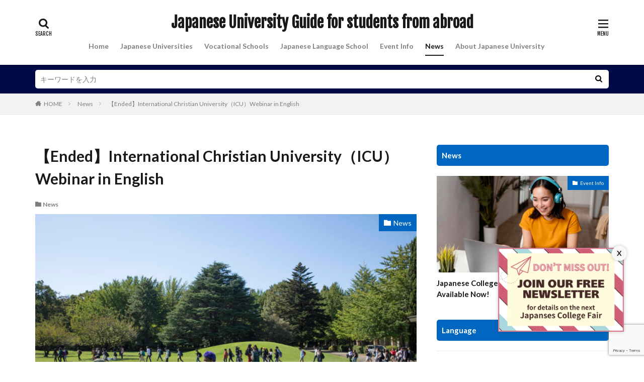

--- FILE ---
content_type: text/html; charset=UTF-8
request_url: https://japan-universities.com/en/notice/icuwebinar2023_en.html
body_size: 15449
content:

<!DOCTYPE html>

<html dir="ltr" lang="en-US" prefix="og: https://ogp.me/ns#" prefix="og: http://ogp.me/ns#" class="t-html 
">

<head prefix="og: http://ogp.me/ns# fb: http://ogp.me/ns/fb# article: http://ogp.me/ns/article#">
<meta charset="UTF-8">
<title>【Ended】International Christian University（ICU）Webinar in English - 海外に暮らす学生のための「日本の大学への進学＆留学ガイド」</title>

		<!-- All in One SEO 4.7.9.1 - aioseo.com -->
	<meta name="description" content="Christians University (ICU) is going to hold &quot;Introduction to ICU (International Christian University)&quot; on Sep, 25th!" />
	<meta name="robots" content="max-image-preview:large" />
	<meta name="author" content="NakamuraTomomi"/>
	<link rel="canonical" href="https://japan-universities.com/en/notice/icuwebinar2023_en.html" />
	<meta name="generator" content="All in One SEO (AIOSEO) 4.7.9.1" />
		<meta property="og:locale" content="en_US" />
		<meta property="og:site_name" content="海外に暮らす学生のための「日本の大学への進学＆留学ガイド」 - 外国生まれの子ども、新二世、帰国生の未来を応援するサイトです" />
		<meta property="og:type" content="article" />
		<meta property="og:title" content="【Ended】International Christian University（ICU）Webinar in English - 海外に暮らす学生のための「日本の大学への進学＆留学ガイド」" />
		<meta property="og:description" content="Christians University (ICU) is going to hold &quot;Introduction to ICU (International Christian University)&quot; on Sep, 25th!" />
		<meta property="og:url" content="https://japan-universities.com/en/notice/icuwebinar2023_en.html" />
		<meta property="article:published_time" content="2023-09-08T22:28:51+00:00" />
		<meta property="article:modified_time" content="2024-09-05T21:45:30+00:00" />
		<meta name="twitter:card" content="summary" />
		<meta name="twitter:title" content="【Ended】International Christian University（ICU）Webinar in English - 海外に暮らす学生のための「日本の大学への進学＆留学ガイド」" />
		<meta name="twitter:description" content="Christians University (ICU) is going to hold &quot;Introduction to ICU (International Christian University)&quot; on Sep, 25th!" />
		<script type="application/ld+json" class="aioseo-schema">
			{"@context":"https:\/\/schema.org","@graph":[{"@type":"BlogPosting","@id":"https:\/\/japan-universities.com\/en\/notice\/icuwebinar2023_en.html#blogposting","name":"\u3010Ended\u3011International Christian University\uff08ICU\uff09Webinar in English - \u6d77\u5916\u306b\u66ae\u3089\u3059\u5b66\u751f\u306e\u305f\u3081\u306e\u300c\u65e5\u672c\u306e\u5927\u5b66\u3078\u306e\u9032\u5b66\uff06\u7559\u5b66\u30ac\u30a4\u30c9\u300d","headline":"\u3010Ended\u3011International Christian University\uff08ICU\uff09Webinar in English","author":{"@id":"https:\/\/japan-universities.com\/en\/author\/nakamura#author"},"publisher":{"@id":"https:\/\/japan-universities.com\/en\/#organization"},"image":{"@type":"ImageObject","url":"https:\/\/japan-universities.com\/wp-content\/uploads\/2021\/05\/ICU_opencampus_2021.jpeg","width":2000,"height":1333,"caption":"\u30103\u670821\u65e5\u3011\u56fd\u969b\u57fa\u7763\u6559\u5927\u5b66\uff08ICU\uff092022 \u6625\u306e\u30aa\u30fc\u30d7\u30f3\u30ad\u30e3\u30f3\u30d1\u30b9\u3092\u958b\u50ac"},"datePublished":"2023-09-08T15:28:51-07:00","dateModified":"2024-09-05T14:45:30-07:00","inLanguage":"en-US","mainEntityOfPage":{"@id":"https:\/\/japan-universities.com\/en\/notice\/icuwebinar2023_en.html#webpage"},"isPartOf":{"@id":"https:\/\/japan-universities.com\/en\/notice\/icuwebinar2023_en.html#webpage"},"articleSection":"News"},{"@type":"BreadcrumbList","@id":"https:\/\/japan-universities.com\/en\/notice\/icuwebinar2023_en.html#breadcrumblist","itemListElement":[{"@type":"ListItem","@id":"https:\/\/japan-universities.com\/en\/#listItem","position":1,"name":"Home","item":"https:\/\/japan-universities.com\/en\/","nextItem":{"@type":"ListItem","@id":"https:\/\/japan-universities.com\/en\/category\/notice#listItem","name":"News"}},{"@type":"ListItem","@id":"https:\/\/japan-universities.com\/en\/category\/notice#listItem","position":2,"name":"News","previousItem":{"@type":"ListItem","@id":"https:\/\/japan-universities.com\/en\/#listItem","name":"Home"}}]},{"@type":"Organization","@id":"https:\/\/japan-universities.com\/en\/#organization","name":"\u6d77\u5916\u306b\u66ae\u3089\u3059\u5b66\u751f\u306e\u305f\u3081\u306e\u300c\u65e5\u672c\u306e\u5927\u5b66\u3078\u306e\u9032\u5b66\uff06\u7559\u5b66\u30ac\u30a4\u30c9\u300d","description":"\u5916\u56fd\u751f\u307e\u308c\u306e\u5b50\u3069\u3082\u3001\u65b0\u4e8c\u4e16\u3001\u5e30\u56fd\u751f\u306e\u672a\u6765\u3092\u5fdc\u63f4\u3059\u308b\u30b5\u30a4\u30c8\u3067\u3059","url":"https:\/\/japan-universities.com\/en\/"},{"@type":"Person","@id":"https:\/\/japan-universities.com\/en\/author\/nakamura#author","url":"https:\/\/japan-universities.com\/en\/author\/nakamura","name":"NakamuraTomomi"},{"@type":"WebPage","@id":"https:\/\/japan-universities.com\/en\/notice\/icuwebinar2023_en.html#webpage","url":"https:\/\/japan-universities.com\/en\/notice\/icuwebinar2023_en.html","name":"\u3010Ended\u3011International Christian University\uff08ICU\uff09Webinar in English - \u6d77\u5916\u306b\u66ae\u3089\u3059\u5b66\u751f\u306e\u305f\u3081\u306e\u300c\u65e5\u672c\u306e\u5927\u5b66\u3078\u306e\u9032\u5b66\uff06\u7559\u5b66\u30ac\u30a4\u30c9\u300d","description":"Christians University (ICU) is going to hold \"Introduction to ICU (International Christian University)\" on Sep, 25th!","inLanguage":"en-US","isPartOf":{"@id":"https:\/\/japan-universities.com\/en\/#website"},"breadcrumb":{"@id":"https:\/\/japan-universities.com\/en\/notice\/icuwebinar2023_en.html#breadcrumblist"},"author":{"@id":"https:\/\/japan-universities.com\/en\/author\/nakamura#author"},"creator":{"@id":"https:\/\/japan-universities.com\/en\/author\/nakamura#author"},"image":{"@type":"ImageObject","url":"https:\/\/japan-universities.com\/wp-content\/uploads\/2021\/05\/ICU_opencampus_2021.jpeg","@id":"https:\/\/japan-universities.com\/en\/notice\/icuwebinar2023_en.html\/#mainImage","width":2000,"height":1333,"caption":"\u30103\u670821\u65e5\u3011\u56fd\u969b\u57fa\u7763\u6559\u5927\u5b66\uff08ICU\uff092022 \u6625\u306e\u30aa\u30fc\u30d7\u30f3\u30ad\u30e3\u30f3\u30d1\u30b9\u3092\u958b\u50ac"},"primaryImageOfPage":{"@id":"https:\/\/japan-universities.com\/en\/notice\/icuwebinar2023_en.html#mainImage"},"datePublished":"2023-09-08T15:28:51-07:00","dateModified":"2024-09-05T14:45:30-07:00"},{"@type":"WebSite","@id":"https:\/\/japan-universities.com\/en\/#website","url":"https:\/\/japan-universities.com\/en\/","name":"\u6d77\u5916\u306b\u66ae\u3089\u3059\u5b66\u751f\u306e\u305f\u3081\u306e\u300c\u65e5\u672c\u306e\u5927\u5b66\u3078\u306e\u9032\u5b66\uff06\u7559\u5b66\u30ac\u30a4\u30c9\u300d","description":"\u5916\u56fd\u751f\u307e\u308c\u306e\u5b50\u3069\u3082\u3001\u65b0\u4e8c\u4e16\u3001\u5e30\u56fd\u751f\u306e\u672a\u6765\u3092\u5fdc\u63f4\u3059\u308b\u30b5\u30a4\u30c8\u3067\u3059","inLanguage":"en-US","publisher":{"@id":"https:\/\/japan-universities.com\/en\/#organization"}}]}
		</script>
		<!-- All in One SEO -->

<link rel='dns-prefetch' href='//webfonts.xserver.jp' />
<link rel='stylesheet' id='dashicons-css' href='https://japan-universities.com/wp-includes/css/dashicons.min.css?ver=6.5.7' type='text/css' media='all' />
<link rel='stylesheet' id='thickbox-css' href='https://japan-universities.com/wp-includes/js/thickbox/thickbox.css?ver=6.5.7' type='text/css' media='all' />
<link rel='stylesheet' id='wp-block-library-css' href='https://japan-universities.com/wp-includes/css/dist/block-library/style.min.css?ver=6.5.7' type='text/css' media='all' />
<style id='classic-theme-styles-inline-css' type='text/css'>
/*! This file is auto-generated */
.wp-block-button__link{color:#fff;background-color:#32373c;border-radius:9999px;box-shadow:none;text-decoration:none;padding:calc(.667em + 2px) calc(1.333em + 2px);font-size:1.125em}.wp-block-file__button{background:#32373c;color:#fff;text-decoration:none}
</style>
<style id='global-styles-inline-css' type='text/css'>
body{--wp--preset--color--black: #000000;--wp--preset--color--cyan-bluish-gray: #abb8c3;--wp--preset--color--white: #ffffff;--wp--preset--color--pale-pink: #f78da7;--wp--preset--color--vivid-red: #cf2e2e;--wp--preset--color--luminous-vivid-orange: #ff6900;--wp--preset--color--luminous-vivid-amber: #fcb900;--wp--preset--color--light-green-cyan: #7bdcb5;--wp--preset--color--vivid-green-cyan: #00d084;--wp--preset--color--pale-cyan-blue: #8ed1fc;--wp--preset--color--vivid-cyan-blue: #0693e3;--wp--preset--color--vivid-purple: #9b51e0;--wp--preset--gradient--vivid-cyan-blue-to-vivid-purple: linear-gradient(135deg,rgba(6,147,227,1) 0%,rgb(155,81,224) 100%);--wp--preset--gradient--light-green-cyan-to-vivid-green-cyan: linear-gradient(135deg,rgb(122,220,180) 0%,rgb(0,208,130) 100%);--wp--preset--gradient--luminous-vivid-amber-to-luminous-vivid-orange: linear-gradient(135deg,rgba(252,185,0,1) 0%,rgba(255,105,0,1) 100%);--wp--preset--gradient--luminous-vivid-orange-to-vivid-red: linear-gradient(135deg,rgba(255,105,0,1) 0%,rgb(207,46,46) 100%);--wp--preset--gradient--very-light-gray-to-cyan-bluish-gray: linear-gradient(135deg,rgb(238,238,238) 0%,rgb(169,184,195) 100%);--wp--preset--gradient--cool-to-warm-spectrum: linear-gradient(135deg,rgb(74,234,220) 0%,rgb(151,120,209) 20%,rgb(207,42,186) 40%,rgb(238,44,130) 60%,rgb(251,105,98) 80%,rgb(254,248,76) 100%);--wp--preset--gradient--blush-light-purple: linear-gradient(135deg,rgb(255,206,236) 0%,rgb(152,150,240) 100%);--wp--preset--gradient--blush-bordeaux: linear-gradient(135deg,rgb(254,205,165) 0%,rgb(254,45,45) 50%,rgb(107,0,62) 100%);--wp--preset--gradient--luminous-dusk: linear-gradient(135deg,rgb(255,203,112) 0%,rgb(199,81,192) 50%,rgb(65,88,208) 100%);--wp--preset--gradient--pale-ocean: linear-gradient(135deg,rgb(255,245,203) 0%,rgb(182,227,212) 50%,rgb(51,167,181) 100%);--wp--preset--gradient--electric-grass: linear-gradient(135deg,rgb(202,248,128) 0%,rgb(113,206,126) 100%);--wp--preset--gradient--midnight: linear-gradient(135deg,rgb(2,3,129) 0%,rgb(40,116,252) 100%);--wp--preset--font-size--small: 13px;--wp--preset--font-size--medium: 20px;--wp--preset--font-size--large: 36px;--wp--preset--font-size--x-large: 42px;--wp--preset--spacing--20: 0.44rem;--wp--preset--spacing--30: 0.67rem;--wp--preset--spacing--40: 1rem;--wp--preset--spacing--50: 1.5rem;--wp--preset--spacing--60: 2.25rem;--wp--preset--spacing--70: 3.38rem;--wp--preset--spacing--80: 5.06rem;--wp--preset--shadow--natural: 6px 6px 9px rgba(0, 0, 0, 0.2);--wp--preset--shadow--deep: 12px 12px 50px rgba(0, 0, 0, 0.4);--wp--preset--shadow--sharp: 6px 6px 0px rgba(0, 0, 0, 0.2);--wp--preset--shadow--outlined: 6px 6px 0px -3px rgba(255, 255, 255, 1), 6px 6px rgba(0, 0, 0, 1);--wp--preset--shadow--crisp: 6px 6px 0px rgba(0, 0, 0, 1);}:where(.is-layout-flex){gap: 0.5em;}:where(.is-layout-grid){gap: 0.5em;}body .is-layout-flex{display: flex;}body .is-layout-flex{flex-wrap: wrap;align-items: center;}body .is-layout-flex > *{margin: 0;}body .is-layout-grid{display: grid;}body .is-layout-grid > *{margin: 0;}:where(.wp-block-columns.is-layout-flex){gap: 2em;}:where(.wp-block-columns.is-layout-grid){gap: 2em;}:where(.wp-block-post-template.is-layout-flex){gap: 1.25em;}:where(.wp-block-post-template.is-layout-grid){gap: 1.25em;}.has-black-color{color: var(--wp--preset--color--black) !important;}.has-cyan-bluish-gray-color{color: var(--wp--preset--color--cyan-bluish-gray) !important;}.has-white-color{color: var(--wp--preset--color--white) !important;}.has-pale-pink-color{color: var(--wp--preset--color--pale-pink) !important;}.has-vivid-red-color{color: var(--wp--preset--color--vivid-red) !important;}.has-luminous-vivid-orange-color{color: var(--wp--preset--color--luminous-vivid-orange) !important;}.has-luminous-vivid-amber-color{color: var(--wp--preset--color--luminous-vivid-amber) !important;}.has-light-green-cyan-color{color: var(--wp--preset--color--light-green-cyan) !important;}.has-vivid-green-cyan-color{color: var(--wp--preset--color--vivid-green-cyan) !important;}.has-pale-cyan-blue-color{color: var(--wp--preset--color--pale-cyan-blue) !important;}.has-vivid-cyan-blue-color{color: var(--wp--preset--color--vivid-cyan-blue) !important;}.has-vivid-purple-color{color: var(--wp--preset--color--vivid-purple) !important;}.has-black-background-color{background-color: var(--wp--preset--color--black) !important;}.has-cyan-bluish-gray-background-color{background-color: var(--wp--preset--color--cyan-bluish-gray) !important;}.has-white-background-color{background-color: var(--wp--preset--color--white) !important;}.has-pale-pink-background-color{background-color: var(--wp--preset--color--pale-pink) !important;}.has-vivid-red-background-color{background-color: var(--wp--preset--color--vivid-red) !important;}.has-luminous-vivid-orange-background-color{background-color: var(--wp--preset--color--luminous-vivid-orange) !important;}.has-luminous-vivid-amber-background-color{background-color: var(--wp--preset--color--luminous-vivid-amber) !important;}.has-light-green-cyan-background-color{background-color: var(--wp--preset--color--light-green-cyan) !important;}.has-vivid-green-cyan-background-color{background-color: var(--wp--preset--color--vivid-green-cyan) !important;}.has-pale-cyan-blue-background-color{background-color: var(--wp--preset--color--pale-cyan-blue) !important;}.has-vivid-cyan-blue-background-color{background-color: var(--wp--preset--color--vivid-cyan-blue) !important;}.has-vivid-purple-background-color{background-color: var(--wp--preset--color--vivid-purple) !important;}.has-black-border-color{border-color: var(--wp--preset--color--black) !important;}.has-cyan-bluish-gray-border-color{border-color: var(--wp--preset--color--cyan-bluish-gray) !important;}.has-white-border-color{border-color: var(--wp--preset--color--white) !important;}.has-pale-pink-border-color{border-color: var(--wp--preset--color--pale-pink) !important;}.has-vivid-red-border-color{border-color: var(--wp--preset--color--vivid-red) !important;}.has-luminous-vivid-orange-border-color{border-color: var(--wp--preset--color--luminous-vivid-orange) !important;}.has-luminous-vivid-amber-border-color{border-color: var(--wp--preset--color--luminous-vivid-amber) !important;}.has-light-green-cyan-border-color{border-color: var(--wp--preset--color--light-green-cyan) !important;}.has-vivid-green-cyan-border-color{border-color: var(--wp--preset--color--vivid-green-cyan) !important;}.has-pale-cyan-blue-border-color{border-color: var(--wp--preset--color--pale-cyan-blue) !important;}.has-vivid-cyan-blue-border-color{border-color: var(--wp--preset--color--vivid-cyan-blue) !important;}.has-vivid-purple-border-color{border-color: var(--wp--preset--color--vivid-purple) !important;}.has-vivid-cyan-blue-to-vivid-purple-gradient-background{background: var(--wp--preset--gradient--vivid-cyan-blue-to-vivid-purple) !important;}.has-light-green-cyan-to-vivid-green-cyan-gradient-background{background: var(--wp--preset--gradient--light-green-cyan-to-vivid-green-cyan) !important;}.has-luminous-vivid-amber-to-luminous-vivid-orange-gradient-background{background: var(--wp--preset--gradient--luminous-vivid-amber-to-luminous-vivid-orange) !important;}.has-luminous-vivid-orange-to-vivid-red-gradient-background{background: var(--wp--preset--gradient--luminous-vivid-orange-to-vivid-red) !important;}.has-very-light-gray-to-cyan-bluish-gray-gradient-background{background: var(--wp--preset--gradient--very-light-gray-to-cyan-bluish-gray) !important;}.has-cool-to-warm-spectrum-gradient-background{background: var(--wp--preset--gradient--cool-to-warm-spectrum) !important;}.has-blush-light-purple-gradient-background{background: var(--wp--preset--gradient--blush-light-purple) !important;}.has-blush-bordeaux-gradient-background{background: var(--wp--preset--gradient--blush-bordeaux) !important;}.has-luminous-dusk-gradient-background{background: var(--wp--preset--gradient--luminous-dusk) !important;}.has-pale-ocean-gradient-background{background: var(--wp--preset--gradient--pale-ocean) !important;}.has-electric-grass-gradient-background{background: var(--wp--preset--gradient--electric-grass) !important;}.has-midnight-gradient-background{background: var(--wp--preset--gradient--midnight) !important;}.has-small-font-size{font-size: var(--wp--preset--font-size--small) !important;}.has-medium-font-size{font-size: var(--wp--preset--font-size--medium) !important;}.has-large-font-size{font-size: var(--wp--preset--font-size--large) !important;}.has-x-large-font-size{font-size: var(--wp--preset--font-size--x-large) !important;}
.wp-block-navigation a:where(:not(.wp-element-button)){color: inherit;}
:where(.wp-block-post-template.is-layout-flex){gap: 1.25em;}:where(.wp-block-post-template.is-layout-grid){gap: 1.25em;}
:where(.wp-block-columns.is-layout-flex){gap: 2em;}:where(.wp-block-columns.is-layout-grid){gap: 2em;}
.wp-block-pullquote{font-size: 1.5em;line-height: 1.6;}
</style>
<link rel='stylesheet' id='bogo-css' href='https://japan-universities.com/wp-content/plugins/bogo/includes/css/style.css?ver=3.8.2' type='text/css' media='all' />
<link rel='stylesheet' id='contact-form-7-css' href='https://japan-universities.com/wp-content/plugins/contact-form-7/includes/css/styles.css?ver=5.9.5' type='text/css' media='all' />
<link rel='stylesheet' id='ez-icomoon-css' href='https://japan-universities.com/wp-content/plugins/easy-table-of-contents/vendor/icomoon/style.min.css?ver=1.7' type='text/css' media='all' />
<link rel='stylesheet' id='ez-toc-css' href='https://japan-universities.com/wp-content/plugins/easy-table-of-contents/assets/css/screen.min.css?ver=1.7' type='text/css' media='all' />
<style id='ez-toc-inline-css' type='text/css'>
div#ez-toc-container p.ez-toc-title {font-size: 120%;}div#ez-toc-container p.ez-toc-title {font-weight: 500;}div#ez-toc-container ul li {font-size: 95%;}
</style>
<link rel='stylesheet' id='addtoany-css' href='https://japan-universities.com/wp-content/plugins/add-to-any/addtoany.min.css?ver=1.15' type='text/css' media='all' />
<script type="text/javascript" src="https://japan-universities.com/wp-includes/js/jquery/jquery.min.js?ver=3.7.1" id="jquery-core-js"></script>
<script type="text/javascript" src="https://japan-universities.com/wp-includes/js/jquery/jquery-migrate.min.js?ver=3.4.1" id="jquery-migrate-js"></script>
<script type="text/javascript" src="//webfonts.xserver.jp/js/xserver.js?ver=1.2.0" id="typesquare_std-js"></script>
<script type="text/javascript" src="https://japan-universities.com/wp-content/plugins/add-to-any/addtoany.min.js?ver=1.1" id="addtoany-js"></script>
<link rel="https://api.w.org/" href="https://japan-universities.com/en/wp-json/" /><link rel="alternate" type="application/json" href="https://japan-universities.com/en/wp-json/wp/v2/posts/6704" /><link rel="alternate" type="application/json+oembed" href="https://japan-universities.com/en/wp-json/oembed/1.0/embed?url=https%3A%2F%2Fjapan-universities.com%2Fen%2Fnotice%2Ficuwebinar2023_en.html" />
<link rel="alternate" type="text/xml+oembed" href="https://japan-universities.com/en/wp-json/oembed/1.0/embed?url=https%3A%2F%2Fjapan-universities.com%2Fen%2Fnotice%2Ficuwebinar2023_en.html&#038;format=xml" />

<script data-cfasync="false">
window.a2a_config=window.a2a_config||{};a2a_config.callbacks=[];a2a_config.overlays=[];a2a_config.templates={};
(function(d,s,a,b){a=d.createElement(s);b=d.getElementsByTagName(s)[0];a.async=1;a.src="https://static.addtoany.com/menu/page.js";b.parentNode.insertBefore(a,b);})(document,"script");
</script>
<link rel="alternate" hreflang="ja" href="https://japan-universities.com/notice/icuwebinar0925.html" />
<link rel="alternate" hreflang="en-US" href="https://japan-universities.com/en/notice/icuwebinar2023_en.html" />
<link rel="stylesheet" href="https://japan-universities.com/wp-content/themes/the-thor/css/icon.min.css">
<link rel="stylesheet" href="https://fonts.googleapis.com/css?family=Lato:100,300,400,700,900">
<link rel="stylesheet" href="https://fonts.googleapis.com/css?family=Fjalla+One">
<link rel="stylesheet" href="https://fonts.googleapis.com/css?family=Noto+Sans+JP:100,200,300,400,500,600,700,800,900">
<link rel="stylesheet" href="https://japan-universities.com/wp-content/themes/the-thor/style.min.css">
<link rel="stylesheet" href="https://japan-universities.com/wp-content/themes/the-thor-child/style-user.css?1765934568">
<link rel="canonical" href="https://japan-universities.com/en/notice/icuwebinar2023_en.html" />
<script src="https://ajax.googleapis.com/ajax/libs/jquery/1.12.4/jquery.min.js"></script>
<meta http-equiv="X-UA-Compatible" content="IE=edge">
<meta name="viewport" content="width=device-width, initial-scale=1, viewport-fit=cover"/>
<style>
.widget.widget_nav_menu ul.menu{border-color: rgba(0,102,191,0.15);}.widget.widget_nav_menu ul.menu li{border-color: rgba(0,102,191,0.75);}.widget.widget_nav_menu ul.menu .sub-menu li{border-color: rgba(0,102,191,0.15);}.widget.widget_nav_menu ul.menu .sub-menu li .sub-menu li:first-child{border-color: rgba(0,102,191,0.15);}.widget.widget_nav_menu ul.menu li a:hover{background-color: rgba(0,102,191,0.75);}.widget.widget_nav_menu ul.menu .current-menu-item > a{background-color: rgba(0,102,191,0.75);}.widget.widget_nav_menu ul.menu li .sub-menu li a:before {color:#0066bf;}.widget.widget_nav_menu ul.menu li a{background-color:#0066bf;}.widget.widget_nav_menu ul.menu .sub-menu a:hover{color:#0066bf;}.widget.widget_nav_menu ul.menu .sub-menu .current-menu-item a{color:#0066bf;}.widget.widget_categories ul{border-color: rgba(0,102,191,0.15);}.widget.widget_categories ul li{border-color: rgba(0,102,191,0.75);}.widget.widget_categories ul .children li{border-color: rgba(0,102,191,0.15);}.widget.widget_categories ul .children li .children li:first-child{border-color: rgba(0,102,191,0.15);}.widget.widget_categories ul li a:hover{background-color: rgba(0,102,191,0.75);}.widget.widget_categories ul .current-menu-item > a{background-color: rgba(0,102,191,0.75);}.widget.widget_categories ul li .children li a:before {color:#0066bf;}.widget.widget_categories ul li a{background-color:#0066bf;}.widget.widget_categories ul .children a:hover{color:#0066bf;}.widget.widget_categories ul .children .current-menu-item a{color:#0066bf;}.widgetSearch__input:hover{border-color:#0066bf;}.widgetCatTitle{background-color:#0066bf;}.widgetCatTitle__inner{background-color:#0066bf;}.widgetSearch__submit:hover{background-color:#0066bf;}.widgetProfile__sns{background-color:#0066bf;}.widget.widget_calendar .calendar_wrap tbody a:hover{background-color:#0066bf;}.widget ul li a:hover{color:#0066bf;}.widget.widget_rss .rsswidget:hover{color:#0066bf;}.widget.widget_tag_cloud a:hover{background-color:#0066bf;}.widget select:hover{border-color:#0066bf;}.widgetSearch__checkLabel:hover:after{border-color:#0066bf;}.widgetSearch__check:checked .widgetSearch__checkLabel:before, .widgetSearch__check:checked + .widgetSearch__checkLabel:before{border-color:#0066bf;}.widgetTab__item.current{border-top-color:#0066bf;}.widgetTab__item:hover{border-top-color:#0066bf;}.searchHead__title{background-color:#0066bf;}.searchHead__submit:hover{color:#0066bf;}.menuBtn__close:hover{color:#0066bf;}.menuBtn__link:hover{color:#0066bf;}@media only screen and (min-width: 992px){.menuBtn__link {background-color:#0066bf;}}.t-headerCenter .menuBtn__link:hover{color:#0066bf;}.searchBtn__close:hover{color:#0066bf;}.searchBtn__link:hover{color:#0066bf;}.breadcrumb__item a:hover{color:#0066bf;}.pager__item{color:#0066bf;}.pager__item:hover, .pager__item-current{background-color:#0066bf; color:#fff;}.page-numbers{color:#0066bf;}.page-numbers:hover, .page-numbers.current{background-color:#0066bf; color:#fff;}.pagePager__item{color:#0066bf;}.pagePager__item:hover, .pagePager__item-current{background-color:#0066bf; color:#fff;}.heading a:hover{color:#0066bf;}.eyecatch__cat{background-color:#0066bf;}.the__category{background-color:#0066bf;}.dateList__item a:hover{color:#0066bf;}.controllerFooter__item:last-child{background-color:#0066bf;}.controllerFooter__close{background-color:#0066bf;}.bottomFooter__topBtn{background-color:#0066bf;}.mask-color{background-color:#0066bf;}.mask-colorgray{background-color:#0066bf;}.pickup3__item{background-color:#0066bf;}.categoryBox__title{color:#0066bf;}.comments__list .comment-meta{background-color:#0066bf;}.comment-respond .submit{background-color:#0066bf;}.prevNext__pop{background-color:#0066bf;}.swiper-pagination-bullet-active{background-color:#0066bf;}.swiper-slider .swiper-button-next, .swiper-slider .swiper-container-rtl .swiper-button-prev, .swiper-slider .swiper-button-prev, .swiper-slider .swiper-container-rtl .swiper-button-next	{background-color:#0066bf;}.searchHead{background-color:#000a44;}.l-header{background-color:#ffffff;}.globalNavi::before{background: -webkit-gradient(linear,left top,right top,color-stop(0%,rgba(255,255,255,0)),color-stop(100%,#ffffff));}.snsFooter{background-color:#0066bf}.widget-main .heading.heading-widget{background-color:#0066bf}.widget-main .heading.heading-widgetsimple{background-color:#0066bf}.widget-main .heading.heading-widgetsimplewide{background-color:#0066bf}.widget-main .heading.heading-widgetwide{background-color:#0066bf}.widget-main .heading.heading-widgetbottom:before{border-color:#0066bf}.widget-main .heading.heading-widgetborder{border-color:#0066bf}.widget-main .heading.heading-widgetborder::before,.widget-main .heading.heading-widgetborder::after{background-color:#0066bf}.widget-side .heading.heading-widget{background-color:#0066bf}.widget-side .heading.heading-widgetsimple{background-color:#0066bf}.widget-side .heading.heading-widgetsimplewide{background-color:#0066bf}.widget-side .heading.heading-widgetwide{background-color:#0066bf}.widget-side .heading.heading-widgetbottom:before{border-color:#0066bf}.widget-side .heading.heading-widgetborder{border-color:#0066bf}.widget-side .heading.heading-widgetborder::before,.widget-side .heading.heading-widgetborder::after{background-color:#0066bf}.widget-foot .heading.heading-widget{background-color:#0066bf}.widget-foot .heading.heading-widgetsimple{background-color:#0066bf}.widget-foot .heading.heading-widgetsimplewide{background-color:#0066bf}.widget-foot .heading.heading-widgetwide{background-color:#0066bf}.widget-foot .heading.heading-widgetbottom:before{border-color:#0066bf}.widget-foot .heading.heading-widgetborder{border-color:#0066bf}.widget-foot .heading.heading-widgetborder::before,.widget-foot .heading.heading-widgetborder::after{background-color:#0066bf}.widget-menu .heading.heading-widget{background-color:#0066bf}.widget-menu .heading.heading-widgetsimple{background-color:#0066bf}.widget-menu .heading.heading-widgetsimplewide{background-color:#0066bf}.widget-menu .heading.heading-widgetwide{background-color:#0066bf}.widget-menu .heading.heading-widgetbottom:before{border-color:#0066bf}.widget-menu .heading.heading-widgetborder{border-color:#0066bf}.widget-menu .heading.heading-widgetborder::before,.widget-menu .heading.heading-widgetborder::after{background-color:#0066bf}.rankingBox__bg{background-color:#0066bf}.the__ribbon{background-color:#0066bf}.the__ribbon:after{border-left-color:#0066bf; border-right-color:#0066bf}.eyecatch__link.eyecatch__link-mask:hover::after{content: "READ MORE";}.eyecatch__link.eyecatch__link-maskzoom:hover::after{content: "READ MORE";}.eyecatch__link.eyecatch__link-maskzoomrotate:hover::after{content: "READ MORE";}.pagecta-bg{background-color:#0066bf}.content .afTagBox__btnDetail{background-color:#0066bf;}.widget .widgetAfTag__btnDetail{background-color:#0066bf;}.content .afTagBox__btnAf{background-color:#0066bf;}.widget .widgetAfTag__btnAf{background-color:#0066bf;}.content a{color:#0066bf;}.phrase a{color:#0066bf;}.content .sitemap li a:hover{color:#0066bf;}.content h2 a:hover,.content h3 a:hover,.content h4 a:hover,.content h5 a:hover{color:#0066bf;}.content ul.menu li a:hover{color:#0066bf;}.content .es-LiconBox:before{background-color:#a83f3f;}.content .es-LiconCircle:before{background-color:#a83f3f;}.content .es-BTiconBox:before{background-color:#a83f3f;}.content .es-BTiconCircle:before{background-color:#a83f3f;}.content .es-BiconObi{border-color:#a83f3f;}.content .es-BiconCorner:before{background-color:#a83f3f;}.content .es-BiconCircle:before{background-color:#a83f3f;}.content .es-BmarkHatena::before{background-color:#005293;}.content .es-BmarkExcl::before{background-color:#b60105;}.content .es-BmarkQ::before{background-color:#005293;}.content .es-BmarkQ::after{border-top-color:#005293;}.content .es-BmarkA::before{color:#b60105;}.content .es-BsubTradi::before{color:#ffffff;background-color:#000a44;border-color:#000a44;}.btn__link-primary{color:#ffffff; background-color:#ffc107;}.content .btn__link-primary{color:#ffffff; background-color:#ffc107;}.searchBtn__contentInner .btn__link-search{color:#ffffff; background-color:#ffc107;}.btn__link-secondary{color:#ffffff; background-color:#0066bf;}.content .btn__link-secondary{color:#ffffff; background-color:#0066bf;}.btn__link-search{color:#ffffff; background-color:#0066bf;}.btn__link-normal{color:#000a44;}.content .btn__link-normal{color:#000a44;}.btn__link-normal:hover{background-color:#000a44;}.content .btn__link-normal:hover{background-color:#000a44;}.comments__list .comment-reply-link{color:#000a44;}.comments__list .comment-reply-link:hover{background-color:#000a44;}@media only screen and (min-width: 992px){.subNavi__link-pickup{color:#000a44;}}@media only screen and (min-width: 992px){.subNavi__link-pickup:hover{background-color:#000a44;}}.partsH2-23 h2{color:#191919; background-color:#e5f0f9; border-color:#0066bf;}.partsH3-11 h3{color:#191919; border-color:#c2e3f9;}.content h4{color:#191919}.content h5{color:#191919}.content ul > li::before{color:#a83f3f;}.content ul{color:#191919;}.content ol > li::before{color:#a83f3f; border-color:#a83f3f;}.content ol > li > ol > li::before{background-color:#a83f3f; border-color:#a83f3f;}.content ol > li > ol > li > ol > li::before{color:#a83f3f; border-color:#a83f3f;}.content ol{color:#191919;}.content .balloon .balloon__text{color:#191919; background-color:#f2f2f2;}.content .balloon .balloon__text-left:before{border-left-color:#f2f2f2;}.content .balloon .balloon__text-right:before{border-right-color:#f2f2f2;}.content .balloon-boder .balloon__text{color:#191919; background-color:#ffffff;  border-color:#d8d8d8;}.content .balloon-boder .balloon__text-left:before{border-left-color:#d8d8d8;}.content .balloon-boder .balloon__text-left:after{border-left-color:#ffffff;}.content .balloon-boder .balloon__text-right:before{border-right-color:#d8d8d8;}.content .balloon-boder .balloon__text-right:after{border-right-color:#ffffff;}.content blockquote{color:#191919; background-color:#f2f2f2;}.content blockquote::before{color:#d8d8d8;}.content table{color:#191919; border-top-color:#E5E5E5; border-left-color:#E5E5E5;}.content table th{background:#7f7f7f; color:#ffffff; ;border-right-color:#E5E5E5; border-bottom-color:#E5E5E5;}.content table td{background:#ffffff; ;border-right-color:#E5E5E5; border-bottom-color:#E5E5E5;}.content table tr:nth-child(odd) td{background-color:#f2f2f2;}
</style>
<link rel="icon" href="https://japan-universities.com/wp-content/uploads/2020/05/JUG_favicon_400x400-150x150.gif" sizes="32x32" />
<link rel="icon" href="https://japan-universities.com/wp-content/uploads/2020/05/JUG_favicon_400x400-300x300.gif" sizes="192x192" />
<link rel="apple-touch-icon" href="https://japan-universities.com/wp-content/uploads/2020/05/JUG_favicon_400x400-300x300.gif" />
<meta name="msapplication-TileImage" content="https://japan-universities.com/wp-content/uploads/2020/05/JUG_favicon_400x400-300x300.gif" />
		<style type="text/css" id="wp-custom-css">
			/*アコーディオンボタン（独立型）*/
.ac-box{
width: auto;
margin: 30px auto 5px;
}

.ac-box label{
max-width: 500px;
font-size: 16px;
font-weight: bold;
text-align: center;
background: #0066BF;
margin: auto;
line-height: 50px;
position: relative;
display: block;
height: 50px;
border-radius: 8px;
cursor: pointer;
color: #fff;
transition: all 0.5s;
}

@media screen and (max-width: 480px) {
  .ac-box label {
    font-size: 12px;
  }
}

.ac-box label:hover{
-webkit-transition: all .3s;
transition: all .3s;
opacity: 0.8;
}

.ac-box input{
display: none;
}

.ac-box label:after{
color: #fff;
font-family:"FontAwesome";
content:" \f078";
}

.ac-box input:checked ~ label::after {
color: #fff;
font-family:"FontAwesome";
content:" \f077";
}

.ac-box div{
height: 0px;
padding: 0px;
overflow: hidden;
opacity: 0;
transition: 0.5s;
}

.ac-box input:checked ~ div{
height: auto;
padding: 5px;
background: #eaeaea;
opacity: 1;
}

.ac-box div p{
color: #777;
line-height: 20px;
font-size: 14px;
padding: 5px;
text-align: justify;
}
.ac-small p{
margin-bottom: 0px;
}


/* メルマガ フローティングバナー JUG*/
.floating-banner{ 
position: fixed; 
right: 40px; 
bottom: 60px; 
z-index: 9998; 
display:none; 
background-color: #f2f2f2; /* バナー背景色 */
padding: 0px; /* バナー内部の余白 */ 
-webkit-box-shadow: 0 0 7px rgb(0 0 0 / 20%);
    box-shadow: 0 0 7px rgb(0 0 0 / 20%);
}
.floating-banner img{ 
width:250px;
vertical-align:top; /* 画像の下の隙間をなくす */ 
}
.close-button { 
font-weight: bold;
    position: absolute;
    top: -4px;
    right: -6px;
    z-index: 99999;
   padding: 8px 10px;
    border: none;
    background-color: #f8f8f8;
    /*border-radius: 25px;*/
    border-radius: 50%;
    cursor: pointer; /* ホバー時にカーソルをポインターに */ 
    -webkit-box-shadow: 0 0 7px rgb(0 0 0 / 20%);
    box-shadow: 0 0 7px rgb(0 0 0 / 20%);
}
/* for smart phone */
@media (max-width: 640px) {
.floating-banner img{ 
width:210px;
}
}
/* メルマガ フローティングバナー ここまで */
		</style>
		<!– Global site tag (gtag.js) – Google Analytics –>
<script async src='https://www.googletagmanager.com/gtag/js?id=UA-153099217-1'></script>
<script>
    window.dataLayer = window.dataLayer || [];
    function gtag(){dataLayer.push(arguments);}
    gtag('js', new Date());
    gtag('config', 'UA-153099217-1');
    
</script>
<!– /Global site tag (gtag.js) – Google Analytics –>
<meta property="og:site_name" content="海外に暮らす学生のための「日本の大学への進学＆留学ガイド」" />
<meta property="og:type" content="article" />
<meta property="og:title" content="【Ended】International Christian University（ICU）Webinar in English" />
<meta property="og:description" content="Christians University (ICU) is going to hold "Introduction to ICU (International Christian University)" on Sep, 25th!" />
<meta property="og:url" content="https://japan-universities.com/en/notice/icuwebinar2023_en.html" />
<meta property="og:image" content="https://japan-universities.com/wp-content/uploads/2021/05/ICU_opencampus_2021-768x512.jpeg" />
<meta name="twitter:card" content="summary" />

<link href="https://maxcdn.bootstrapcdn.com/font-awesome/4.7.0/css/font-awesome.min.css" rel="stylesheet">

<!-- Global site tag (gtag.js) - Google Analytics GA4 -->
<script async src="https://www.googletagmanager.com/gtag/js?id=G-XY4PSC3C6D"></script>
<script>
  window.dataLayer = window.dataLayer || [];
  function gtag(){dataLayer.push(arguments);}
  gtag('js', new Date());

  gtag('config', 'G-XY4PSC3C6D');
</script>

 <!-- 大学フェア メルマガ　Popup -->
<script src="https://ajax.googleapis.com/ajax/libs/jquery/3.3.1/jquery.min.js"></script>
<script src="https://cdnjs.cloudflare.com/ajax/libs/jquery-cookie/1.4.1/jquery.cookie.min.js"></script>
 <!-- 大学フェア Popup ここまで-->


<!-- Facebook Pixel Code -->
<script>
  !function(f,b,e,v,n,t,s)
  {if(f.fbq)return;n=f.fbq=function(){n.callMethod?
  n.callMethod.apply(n,arguments):n.queue.push(arguments)};
  if(!f._fbq)f._fbq=n;n.push=n;n.loaded=!0;n.version='2.0';
  n.queue=[];t=b.createElement(e);t.async=!0;
  t.src=v;s=b.getElementsByTagName(e)[0];
  s.parentNode.insertBefore(t,s)}(window, document,'script',
  'https://connect.facebook.net/en_US/fbevents.js');
  fbq('init', '905510896579436');
  fbq('track', 'PageView');
</script>
<noscript><img height="1" width="1" style="display:none"
  src="https://www.facebook.com/tr?id=905510896579436&ev=PageView&noscript=1"
/></noscript>
<!-- End Facebook Pixel Code -->

</head>
<body class="t-meiryo t-logoSp25 t-logoPc50 t-headerCenter" id="top">


  <!--l-header-->
  <header class="l-header l-header-shadow">
    <div class="container container-header">

      <!--logo-->
			<p class="siteTitle">
				<a class="siteTitle__link" href="https://japan-universities.com/en">
											Japanese University Guide for students from abroad					        </a>
      </p>      <!--/logo-->


      				<!--globalNavi-->
				<nav class="globalNavi">
					<div class="globalNavi__inner">
            <ul class="globalNavi__list"><li id="menu-item-609" class="menu-item menu-item-type-post_type menu-item-object-page menu-item-home menu-item-609"><a href="https://japan-universities.com/en/">Home</a></li>
<li id="menu-item-462" class="menu-item menu-item-type-taxonomy menu-item-object-category menu-item-462"><a href="https://japan-universities.com/en/category/universities">Japanese Universities</a></li>
<li id="menu-item-5164" class="menu-item menu-item-type-taxonomy menu-item-object-category menu-item-5164"><a href="https://japan-universities.com/en/category/vocational-school">Vocational Schools</a></li>
<li id="menu-item-4310" class="menu-item menu-item-type-taxonomy menu-item-object-category menu-item-4310"><a href="https://japan-universities.com/en/category/language_schools">Japanese Language School</a></li>
<li id="menu-item-2638" class="menu-item menu-item-type-taxonomy menu-item-object-category menu-item-2638"><a href="https://japan-universities.com/en/category/event">Event Info</a></li>
<li id="menu-item-2639" class="menu-item menu-item-type-taxonomy menu-item-object-category current-post-ancestor current-menu-parent current-post-parent menu-item-2639"><a href="https://japan-universities.com/en/category/notice">News</a></li>
<li id="menu-item-3327" class="menu-item menu-item-type-taxonomy menu-item-object-category menu-item-3327"><a href="https://japan-universities.com/en/category/about-ju">About Japanese University</a></li>
</ul>					</div>
				</nav>
				<!--/globalNavi-->
			

							<!--subNavi-->
				<nav class="subNavi">
	        	        				</nav>
				<!--/subNavi-->
			

            <!--searchBtn-->
			<div class="searchBtn ">
        <input class="searchBtn__checkbox" id="searchBtn-checkbox" type="checkbox">
        <label class="searchBtn__link searchBtn__link-text icon-search" for="searchBtn-checkbox"></label>
        <label class="searchBtn__unshown" for="searchBtn-checkbox"></label>

        <div class="searchBtn__content">
          <div class="searchBtn__scroll">
            <label class="searchBtn__close" for="searchBtn-checkbox"><i class="icon-close"></i>CLOSE</label>
            <div class="searchBtn__contentInner">
              <aside class="widget">
  <div class="widgetSearch">
    <form method="get" action="https://japan-universities.com/en" target="_top">
  <div class="widgetSearch__contents">
    <h3 class="heading heading-tertiary">キーワード</h3>
    <input class="widgetSearch__input widgetSearch__input-max" type="text" name="s" placeholder="キーワードを入力" value="">

    
  </div>

  <div class="widgetSearch__contents">
    <h3 class="heading heading-tertiary">カテゴリー</h3>
	<select  name='cat' id='cat_696ebf69ed556' class='widgetSearch__select'>
	<option value=''>カテゴリーを選択</option>
	<option class="level-0" value="6">Event Info</option>
	<option class="level-0" value="3">About Japanese University</option>
	<option class="level-0" value="2">Universities List</option>
	<option class="level-0" value="66">Japanese Language School</option>
	<option class="level-0" value="79">Vocational Schools</option>
	<option class="level-0" value="8">News</option>
	<option class="level-0" value="1">Uncategorised</option>
</select>
  </div>

  	<div class="widgetSearch__tag">
    <h3 class="heading heading-tertiary">タグ</h3>
    <label><input class="widgetSearch__check" type="checkbox" name="tag[]" value="%e3%81%8a%e7%9f%a5%e3%82%89%e3%81%9b" /><span class="widgetSearch__checkLabel">News</span></label><label><input class="widgetSearch__check" type="checkbox" name="tag[]" value="notice" /><span class="widgetSearch__checkLabel">Notice</span></label><label><input class="widgetSearch__check" type="checkbox" name="tag[]" value="online" /><span class="widgetSearch__checkLabel">Online</span></label><label><input class="widgetSearch__check" type="checkbox" name="tag[]" value="public" /><span class="widgetSearch__checkLabel">National / Public University</span></label><label><input class="widgetSearch__check" type="checkbox" name="tag[]" value="private" /><span class="widgetSearch__checkLabel">Private University</span></label><label><input class="widgetSearch__check" type="checkbox" name="tag[]" value="fall_entrance" /><span class="widgetSearch__checkLabel">Fall entrance</span></label><label><input class="widgetSearch__check" type="checkbox" name="tag[]" value="english_only_admission" /><span class="widgetSearch__checkLabel">English-only admission</span></label><label><input class="widgetSearch__check" type="checkbox" name="tag[]" value="english_only_course" /><span class="widgetSearch__checkLabel">English-only course(s)</span></label><label><input class="widgetSearch__check" type="checkbox" name="tag[]" value="scholarships" /><span class="widgetSearch__checkLabel">Scholarhips</span></label><label><input class="widgetSearch__check" type="checkbox" name="tag[]" value="dormitories" /><span class="widgetSearch__checkLabel">Dormitories</span></label><label><input class="widgetSearch__check" type="checkbox" name="tag[]" value="transfer" /><span class="widgetSearch__checkLabel">College transfer</span></label>  </div>
  
  <div class="btn btn-search">
    <button class="btn__link btn__link-search" type="submit" value="search">検索</button>
  </div>
</form>
  </div>
</aside>
            </div>
          </div>
        </div>
      </div>
			<!--/searchBtn-->
      

            <!--menuBtn-->
			<div class="menuBtn ">
        <input class="menuBtn__checkbox" id="menuBtn-checkbox" type="checkbox">
        <label class="menuBtn__link menuBtn__link-text icon-menu" for="menuBtn-checkbox"></label>
        <label class="menuBtn__unshown" for="menuBtn-checkbox"></label>
        <div class="menuBtn__content">
          <div class="menuBtn__scroll">
            <label class="menuBtn__close" for="menuBtn-checkbox"><i class="icon-close"></i>CLOSE</label>
            <div class="menuBtn__contentInner">
																														<aside class="widget widget-menu widget_fit_recommend_post_widget"><h2 class="heading heading-widget">News</h2>
				<ol class="widgetArchive">
											<li class="widgetArchive__item ">

															<div class="eyecatch ">
																				<span class="eyecatch__cat cc-bg0">
											<a href="">Event Info</a></span>
																				<a class="eyecatch__link eyecatch__link-mask"
										href="https://japan-universities.com/en/event/collegefair_videos_2025fall.html">
										<img width="768" height="512" src="https://japan-universities.com/wp-content/uploads/2025/10/woman-attending-online-class-768x512.jpg" class="attachment-icatch768 size-icatch768 wp-post-image" alt="Japanese College Fair 2025Fall" decoding="async" />									</a>
								</div>
							
							<div class="widgetArchive__contents ">

								
								
								<h3 class="heading heading-tertiary">
									<a href="https://japan-universities.com/en/event/collegefair_videos_2025fall.html">Japanese College Webinar Fall 2025 Videos Available Now!</a>
								</h3>

								
							</div>

						</li>
										</ol>

				</aside><aside class="widget widget-menu widget_bogo_language_switcher"><h2 class="heading heading-widget">Language</h2><ul class="bogo-language-switcher list-view"><li class="en-US en current first"><span class="bogo-language-name"><a rel="alternate" hreflang="en-US" href="https://japan-universities.com/en/notice/icuwebinar2023_en.html" title="English" class="current" aria-current="page">English</a></span></li>
<li class="ja last"><span class="bogo-language-name"><a rel="alternate" hreflang="ja" href="https://japan-universities.com/notice/icuwebinar0925.html" title="Japanese">日本語</a></span></li>
</ul></aside><aside class="widget widget-menu widget_tag_cloud"><h2 class="heading heading-widget">Search by Tags</h2><div class="tagcloud"><a href="https://japan-universities.com/en/tag/online" class="tag-cloud-link tag-link-0 tag-link-position-1" style="font-size: 8pt;" aria-label="Online (2 items)">Online</a>
<a href="https://japan-universities.com/en/tag/public" class="tag-cloud-link tag-link-1 tag-link-position-2" style="font-size: 11.5pt;" aria-label="National / Public University (4 items)">National / Public University</a>
<a href="https://japan-universities.com/en/tag/private" class="tag-cloud-link tag-link-2 tag-link-position-3" style="font-size: 21.681818181818pt;" aria-label="Private University (21 items)">Private University</a>
<a href="https://japan-universities.com/en/tag/fall_entrance" class="tag-cloud-link tag-link-3 tag-link-position-4" style="font-size: 20.409090909091pt;" aria-label="Fall entrance (17 items)">Fall entrance</a>
<a href="https://japan-universities.com/en/tag/english_only_admission" class="tag-cloud-link tag-link-4 tag-link-position-5" style="font-size: 21.363636363636pt;" aria-label="English-only admission (20 items)">English-only admission</a>
<a href="https://japan-universities.com/en/tag/english_only_course" class="tag-cloud-link tag-link-5 tag-link-position-6" style="font-size: 20.727272727273pt;" aria-label="English-only course(s) (18 items)">English-only course(s)</a>
<a href="https://japan-universities.com/en/tag/scholarships" class="tag-cloud-link tag-link-6 tag-link-position-7" style="font-size: 22pt;" aria-label="Scholarhips (22 items)">Scholarhips</a>
<a href="https://japan-universities.com/en/tag/dormitories" class="tag-cloud-link tag-link-7 tag-link-position-8" style="font-size: 22pt;" aria-label="Dormitories (22 items)">Dormitories</a>
<a href="https://japan-universities.com/en/tag/transfer" class="tag-cloud-link tag-link-8 tag-link-position-9" style="font-size: 16.909090909091pt;" aria-label="College transfer (10 items)">College transfer</a></div>
</aside><aside class="widget widget-menu widget_pages"><h2 class="heading heading-widget">About us</h2>
			<ul>
				<li class="page_item page-item-625"><a href="https://japan-universities.com/en/corporation-info">Company Profile</a></li>
<li class="page_item page-item-900"><a href="https://japan-universities.com/en/greeting">Greetings!</a></li>
<li class="page_item page-item-595"><a href="https://japan-universities.com/en/privacy-policy">Privacy Policy</a></li>
<li class="page_item page-item-628"><a href="https://japan-universities.com/en/terms-condition">Terms of Use</a></li>
<li class="page_item page-item-631"><a href="https://japan-universities.com/en/contact-us">Contact</a></li>
<li class="page_item page-item-3840"><a href="https://japan-universities.com/en/email_list_signup">E-Newsletter</a></li>
			</ul>

			</aside><aside class="widget_text widget widget-menu widget_custom_html"><h2 class="heading heading-widget">Social Media</h2><div class="textwidget custom-html-widget"><aside class="widget widget-side  widget_recent_entries">	
<ul>
<li><a href="https://www.tiktok.com/@lighthouse.jp" target="_blank" rel="nofollow noopener noreferrer">TikTok</a></li>
<li><a href="https://www.instagram.com/studyinjapan_lighthouse/" target="_blank" rel="nofollow noopener noreferrer">Instagram</a></li>
</ul>
</aside></div></aside><aside class="widget widget-menu widget_block"></aside><aside class="widget widget-menu widget_block"></aside>							            </div>
          </div>
        </div>
			</div>
			<!--/menuBtn-->
      
    </div>
  </header>
  <!--/l-header-->


  <!--l-headerBottom-->
  <div class="l-headerBottom">

    			<!--searchHead-->
			<div class="searchHead">

				<div class="container container-searchHead">
										<div class="searchHead__search searchHead__search-100">
						<form class="searchHead__form" method="get" target="_top" action="https://japan-universities.com/en/">
	            <input class="searchHead__input" type="text" maxlength="50" name="s" placeholder="キーワードを入力" value="">
	            <button class="searchHead__submit icon-search" type="submit" value="search"></button>
	          </form>
					</div>
				</div>
			</div>
			<!--/searchHead-->
    
		
	  
  </div>
  <!--l-headerBottom-->

  
  <div class="wider">
    <div class="breadcrumb"><ul class="breadcrumb__list container"><li class="breadcrumb__item icon-home"><a href="https://japan-universities.com/en">HOME</a></li><li class="breadcrumb__item"><a href="https://japan-universities.com/en/category/notice">News</a></li><li class="breadcrumb__item breadcrumb__item-current"><a href="https://japan-universities.com/en/notice/icuwebinar2023_en.html">【Ended】International Christian University（ICU）Webinar in English</a></li></ul></div>  </div>





  <!--l-wrapper-->
  <div class="l-wrapper">

    <!--l-main-->
        <main class="l-main">





      <div class="dividerBottom">


              <h1 class="heading heading-primary">【Ended】International Christian University（ICU）Webinar in English</h1>

        <ul class="dateList dateList-main">
                                <li class="dateList__item icon-folder"><a href="https://japan-universities.com/en/category/notice" rel="category tag">News</a></li>
		                              </ul>

                <div class="eyecatch eyecatch-main">
          <span class="eyecatch__cat eyecatch__cat-big cc-bg0"><a href="">News</a></span>          <span class="eyecatch__link">
                      <img width="768" height="512" src="https://japan-universities.com/wp-content/uploads/2021/05/ICU_opencampus_2021-768x512.jpeg" class="attachment-icatch768 size-icatch768 wp-post-image" alt="【3月21日】国際基督教大学（ICU）2022 春のオープンキャンパスを開催" decoding="async" />                    </span>
        </div>
        
      



        

        <!--postContents-->
        <div class="postContents">
          

		            <section class="content partsH2-23 partsH3-11">
			<div class="addtoany_share_save_container addtoany_content addtoany_content_top"><div class="a2a_kit a2a_kit_size_32 addtoany_list" data-a2a-url="https://japan-universities.com/en/notice/icuwebinar2023_en.html" data-a2a-title="【Ended】International Christian University（ICU）Webinar in English"><a class="a2a_button_facebook" href="https://www.addtoany.com/add_to/facebook?linkurl=https%3A%2F%2Fjapan-universities.com%2Fen%2Fnotice%2Ficuwebinar2023_en.html&amp;linkname=%E3%80%90Ended%E3%80%91International%20Christian%20University%EF%BC%88ICU%EF%BC%89Webinar%20in%20English" title="Facebook" rel="nofollow noopener" target="_blank"></a><a class="a2a_button_line" href="https://www.addtoany.com/add_to/line?linkurl=https%3A%2F%2Fjapan-universities.com%2Fen%2Fnotice%2Ficuwebinar2023_en.html&amp;linkname=%E3%80%90Ended%E3%80%91International%20Christian%20University%EF%BC%88ICU%EF%BC%89Webinar%20in%20English" title="Line" rel="nofollow noopener" target="_blank"></a><a class="a2a_button_copy_link" href="https://www.addtoany.com/add_to/copy_link?linkurl=https%3A%2F%2Fjapan-universities.com%2Fen%2Fnotice%2Ficuwebinar2023_en.html&amp;linkname=%E3%80%90Ended%E3%80%91International%20Christian%20University%EF%BC%88ICU%EF%BC%89Webinar%20in%20English" title="Copy Link" rel="nofollow noopener" target="_blank"></a><a class="a2a_button_email" href="https://www.addtoany.com/add_to/email?linkurl=https%3A%2F%2Fjapan-universities.com%2Fen%2Fnotice%2Ficuwebinar2023_en.html&amp;linkname=%E3%80%90Ended%E3%80%91International%20Christian%20University%EF%BC%88ICU%EF%BC%89Webinar%20in%20English" title="Email" rel="nofollow noopener" target="_blank"></a></div></div><h3>【9/25】International Christian University（ICU）Web Seminar in English</h3>
<p style="text-align: right;">Update：September 11, 2023</p>
<hr class="hr-dotted" />
<p><a href="en/universities/icu.html">International Christians University (ICU)</a> is going to hold &#8220;Introduction to ICU (International Christian University)&#8221;.</p>
<p>The ICU faculty member and current students will guide you on what it&#8217;s like to study at ICU!</p>
<p>&#8211; Part 1. Professor. Yoshito Ishio (Major: Sociology) will give a presentation on ICU&#8217;s unique bilingual liberal arts education.</p>
<p>&#8211; Part 2. Current students will join and give a talk about campus life at ICU.  We will try to answer questions from participants submitted during the webinar to the best of our abilities!</p>
<p>Date: Monday, September 25, 2023, 03:10 am &#8211; 04:10 am（PDT）／Monday, September 25, 2023, 7:10 pm &#8211; 8:10 pm (JST)</p>
<p>Participation fee: Free<br />
Sign up here: <a href="https://icu.zoom.us/webinar/register/WN_3BKEjU0nRL6O9M-gsTYO7w#/registration" target="_blank" rel="nofollow noopener noreferrer">https://icu.zoom.us/webinar/register/WN_3BKEjU0nRL6O9M-gsTYO7w#/registration</a></p>
<p>Contact: ICU Public Relations Office<br />
TEL: 0422-33-3058<br />
EMAIL: pro@icu.ac.jp</p>
<div class="addtoany_share_save_container addtoany_content addtoany_content_bottom"><div class="a2a_kit a2a_kit_size_32 addtoany_list" data-a2a-url="https://japan-universities.com/en/notice/icuwebinar2023_en.html" data-a2a-title="【Ended】International Christian University（ICU）Webinar in English"><a class="a2a_button_facebook" href="https://www.addtoany.com/add_to/facebook?linkurl=https%3A%2F%2Fjapan-universities.com%2Fen%2Fnotice%2Ficuwebinar2023_en.html&amp;linkname=%E3%80%90Ended%E3%80%91International%20Christian%20University%EF%BC%88ICU%EF%BC%89Webinar%20in%20English" title="Facebook" rel="nofollow noopener" target="_blank"></a><a class="a2a_button_line" href="https://www.addtoany.com/add_to/line?linkurl=https%3A%2F%2Fjapan-universities.com%2Fen%2Fnotice%2Ficuwebinar2023_en.html&amp;linkname=%E3%80%90Ended%E3%80%91International%20Christian%20University%EF%BC%88ICU%EF%BC%89Webinar%20in%20English" title="Line" rel="nofollow noopener" target="_blank"></a><a class="a2a_button_copy_link" href="https://www.addtoany.com/add_to/copy_link?linkurl=https%3A%2F%2Fjapan-universities.com%2Fen%2Fnotice%2Ficuwebinar2023_en.html&amp;linkname=%E3%80%90Ended%E3%80%91International%20Christian%20University%EF%BC%88ICU%EF%BC%89Webinar%20in%20English" title="Copy Link" rel="nofollow noopener" target="_blank"></a><a class="a2a_button_email" href="https://www.addtoany.com/add_to/email?linkurl=https%3A%2F%2Fjapan-universities.com%2Fen%2Fnotice%2Ficuwebinar2023_en.html&amp;linkname=%E3%80%90Ended%E3%80%91International%20Christian%20University%EF%BC%88ICU%EF%BC%89Webinar%20in%20English" title="Email" rel="nofollow noopener" target="_blank"></a></div></div>          </section>
          		  

                  </div>
        <!--/postContents-->


        



        
	    
		
        <!-- コメント -->
                        <!-- /コメント -->





					<!-- PVカウンター -->
						<!-- /PVカウンター -->
		


      </div>

    </main>
    <!--/l-main-->

                  <!--l-sidebar-->
<div class="l-sidebar">	
	
  <aside class="widget widget-side  widget_fit_recommend_post_widget"><h2 class="heading heading-widget">News</h2>
				<ol class="widgetArchive">
											<li class="widgetArchive__item ">

															<div class="eyecatch ">
																				<span class="eyecatch__cat cc-bg0">
											<a href="">Event Info</a></span>
																				<a class="eyecatch__link eyecatch__link-mask"
										href="https://japan-universities.com/en/event/collegefair_videos_2025fall.html">
										<img width="768" height="512" src="https://japan-universities.com/wp-content/uploads/2025/10/woman-attending-online-class-768x512.jpg" class="attachment-icatch768 size-icatch768 wp-post-image" alt="Japanese College Fair 2025Fall" decoding="async" />									</a>
								</div>
							
							<div class="widgetArchive__contents ">

								
								
								<h3 class="heading heading-tertiary">
									<a href="https://japan-universities.com/en/event/collegefair_videos_2025fall.html">Japanese College Webinar Fall 2025 Videos Available Now!</a>
								</h3>

								
							</div>

						</li>
										</ol>

				</aside><aside class="widget widget-side  widget_bogo_language_switcher"><h2 class="heading heading-widget">Language</h2><ul class="bogo-language-switcher list-view"><li class="en-US en current first"><span class="bogo-language-name"><a rel="alternate" hreflang="en-US" href="https://japan-universities.com/en/notice/icuwebinar2023_en.html" title="English" class="current" aria-current="page">English</a></span></li>
<li class="ja last"><span class="bogo-language-name"><a rel="alternate" hreflang="ja" href="https://japan-universities.com/notice/icuwebinar0925.html" title="Japanese">日本語</a></span></li>
</ul></aside><aside class="widget widget-side  widget_search"><h2 class="heading heading-widget">Search</h2><form class="widgetSearch__flex" method="get" action="https://japan-universities.com/en" target="_top">
  <input class="widgetSearch__input" type="text" maxlength="50" name="s" placeholder="Enter your search keyword" value="">
  <button class="widgetSearch__submit icon-search" type="submit" value="search"></button>
</form>
</aside><aside class="widget widget-side  widget_tag_cloud"><h2 class="heading heading-widget">Search by Tags</h2><div class="tagcloud"><a href="https://japan-universities.com/en/tag/online" class="tag-cloud-link tag-link-0 tag-link-position-1" style="font-size: 8pt;" aria-label="Online (2 items)">Online</a>
<a href="https://japan-universities.com/en/tag/public" class="tag-cloud-link tag-link-1 tag-link-position-2" style="font-size: 11.5pt;" aria-label="National / Public University (4 items)">National / Public University</a>
<a href="https://japan-universities.com/en/tag/private" class="tag-cloud-link tag-link-2 tag-link-position-3" style="font-size: 21.681818181818pt;" aria-label="Private University (21 items)">Private University</a>
<a href="https://japan-universities.com/en/tag/fall_entrance" class="tag-cloud-link tag-link-3 tag-link-position-4" style="font-size: 20.409090909091pt;" aria-label="Fall entrance (17 items)">Fall entrance</a>
<a href="https://japan-universities.com/en/tag/english_only_admission" class="tag-cloud-link tag-link-4 tag-link-position-5" style="font-size: 21.363636363636pt;" aria-label="English-only admission (20 items)">English-only admission</a>
<a href="https://japan-universities.com/en/tag/english_only_course" class="tag-cloud-link tag-link-5 tag-link-position-6" style="font-size: 20.727272727273pt;" aria-label="English-only course(s) (18 items)">English-only course(s)</a>
<a href="https://japan-universities.com/en/tag/scholarships" class="tag-cloud-link tag-link-6 tag-link-position-7" style="font-size: 22pt;" aria-label="Scholarhips (22 items)">Scholarhips</a>
<a href="https://japan-universities.com/en/tag/dormitories" class="tag-cloud-link tag-link-7 tag-link-position-8" style="font-size: 22pt;" aria-label="Dormitories (22 items)">Dormitories</a>
<a href="https://japan-universities.com/en/tag/transfer" class="tag-cloud-link tag-link-8 tag-link-position-9" style="font-size: 16.909090909091pt;" aria-label="College transfer (10 items)">College transfer</a></div>
</aside><aside class="widget widget-side  widget_categories"><h2 class="heading heading-widget">Contents</h2>
			<ul>
					<li class="cat-item cat-item-6"><a href="https://japan-universities.com/en/category/event">Event Info</a>
</li>
	<li class="cat-item cat-item-3"><a href="https://japan-universities.com/en/category/about-ju">About Japanese University</a>
</li>
	<li class="cat-item cat-item-2"><a href="https://japan-universities.com/en/category/universities">Universities List</a>
</li>
	<li class="cat-item cat-item-66"><a href="https://japan-universities.com/en/category/language_schools">Japanese Language School</a>
</li>
	<li class="cat-item cat-item-79"><a href="https://japan-universities.com/en/category/vocational-school">Vocational Schools</a>
</li>
	<li class="cat-item cat-item-8"><a href="https://japan-universities.com/en/category/notice">News</a>
</li>
			</ul>

			</aside><aside class="widget widget-side  widget_pages"><h2 class="heading heading-widget">About us</h2>
			<ul>
				<li class="page_item page-item-625"><a href="https://japan-universities.com/en/corporation-info">Company Profile</a></li>
<li class="page_item page-item-900"><a href="https://japan-universities.com/en/greeting">Greetings!</a></li>
<li class="page_item page-item-595"><a href="https://japan-universities.com/en/privacy-policy">Privacy Policy</a></li>
<li class="page_item page-item-628"><a href="https://japan-universities.com/en/terms-condition">Terms of Use</a></li>
<li class="page_item page-item-631"><a href="https://japan-universities.com/en/contact-us">Contact</a></li>
<li class="page_item page-item-3840"><a href="https://japan-universities.com/en/email_list_signup">E-Newsletter</a></li>
			</ul>

			</aside><aside class="widget_text widget widget-side  widget_custom_html"><h2 class="heading heading-widget">Social Media</h2><div class="textwidget custom-html-widget"><div class="textwidget custom-html-widget widget widget-side  widget_recent_entries">
<ul>
<li><a href="https://www.tiktok.com/@lighthouse.jp" target="_blank" rel="nofollow noopener noreferrer">TikTok</a></li>
<li><a href="https://www.instagram.com/studyinjapan_lighthouse/" target="_blank" rel="nofollow noopener noreferrer">Instagram</a></li>
</ul>
</div></div></aside><aside class="widget_text widget widget-side  widget_custom_html"><div class="textwidget custom-html-widget"><!-- メルマガ フローティングバナー 英語　HTML -->
<div class="floating-banner">
<div id="close-button" class="close-button">X</div>
<a href="https://japan-universities.com/en/email_list_signup"><img src="https://japan-universities.com/wp-content/uploads/2025/09/JUG_newsletter_en.jpg"></a>
</div>
<!-- メルマガ フローティングバナー HTMLlここまで -->
</div></aside>
	
</div>
<!--/l-sidebar-->

      	

  </div>
  <!--/l-wrapper-->









  


  <!-- schema -->
  <script type="application/ld+json">
    {
    "@context": "http://schema.org",
    "@type": "Article ",
    "mainEntityOfPage":{
      "@type": "WebPage",
      "@id": "https://japan-universities.com/en/notice/icuwebinar2023_en.html"
    },
    "headline": "【Ended】International Christian University（ICU）Webinar in English",
    "description": "Christians University (ICU) is going to hold "Introduction to ICU (International Christian University)" on Sep, 25th!",
    "image": {
      "@type": "ImageObject",
      "url": "https://japan-universities.com/wp-content/uploads/2021/05/ICU_opencampus_2021-768x512.jpeg",
      "width": "768px",
      "height": "512px"
    },
    "datePublished": "2023-09-08T15:28:51-0700",
    "dateModified": "2024-09-05T14:45:30-0700",
    "author": {
      "@type": "Person",
      "name": "NakamuraTomomi"
    },
    "publisher": {
      "@type": "Organization",
      "name": "Japanese University Guide for students from abroad",
      "logo": {
        "@type": "ImageObject",
        "url": "https://japan-universities.com/wp-content/themes/the-thor/img/amp_default_logo.png",
        "width": "600px",
        "height": "60px"
      }
    }
  }
  </script>
  <!-- /schema -->



  <!--l-footerTop-->
  <div class="l-footerTop">

    
  </div>
  <!--/l-footerTop-->


  <!--l-footer-->
  <footer class="l-footer">

        


        <div class="container divider">
      <!--widgetFooter-->
      <div class="widgetFooter">

        <div class="widgetFooter__box">
                </div>

        <div class="widgetFooter__box">
                </div>

        <div class="widgetFooter__box">
        		  <aside class="widget widget-foot widget_media_image"><a href="https://www.us-lighthouse.com/" target="_blank" rel="noopener"><img width="300" height="37" src="https://japan-universities.com/wp-content/uploads/2020/05/poweredby-_Lighthouse-300x37.jpg" class="image wp-image-1279  attachment-medium size-medium" alt="Presented-by-Lighthouse-logo" style="max-width: 100%; height: auto;" decoding="async" /></a></aside>		        </div>

      </div>
      <!--/widgetFooter-->
    </div>
    

    <div class="wider">
      <!--bottomFooter-->
      <div class="bottomFooter">
        <div class="container">

                      <nav class="bottomFooter__navi">
              <ul class="bottomFooter__list"><li id="menu-item-633" class="menu-item menu-item-type-post_type menu-item-object-page menu-item-633"><a href="https://japan-universities.com/en/corporation-info">Company Profile</a></li>
<li id="menu-item-1033" class="menu-item menu-item-type-post_type menu-item-object-page menu-item-1033"><a href="https://japan-universities.com/en/greeting">Greetings!</a></li>
<li id="menu-item-634" class="menu-item menu-item-type-post_type menu-item-object-page menu-item-privacy-policy menu-item-634"><a rel="privacy-policy" href="https://japan-universities.com/en/privacy-policy">Privacy Policy</a></li>
<li id="menu-item-635" class="menu-item menu-item-type-post_type menu-item-object-page menu-item-635"><a href="https://japan-universities.com/en/terms-condition">Terms of Use</a></li>
<li id="menu-item-636" class="menu-item menu-item-type-post_type menu-item-object-page menu-item-636"><a href="https://japan-universities.com/en/contact-us">Contact</a></li>
</ul>            </nav>
          
          <div class="bottomFooter__copyright">
                      Copyright © <a href="https://www.us-lighthouse.com/corporation/information.html" target="+blank">Leverages Lighthouse Inc. dba Lighthouse</a>. All Rights Reserved.                    </div>

          
        </div>
        <a href="#top" class="bottomFooter__topBtn" id="bottomFooter__topBtn"></a>
      </div>
      <!--/bottomFooter-->


    </div>


    
  </footer>
  <!-- /l-footer -->



		<script type="application/ld+json">
		{ "@context":"http://schema.org",
		  "@type": "BreadcrumbList",
		  "itemListElement":
		  [
		    {"@type": "ListItem","position": 1,"item":{"@id": "https://japan-universities.com/en","name": "HOME"}},
		    {"@type": "ListItem","position": 2,"item":{"@id": "https://japan-universities.com/en/category/notice","name": "News"}},
    {"@type": "ListItem","position": 3,"item":{"@id": "https://japan-universities.com/en/notice/icuwebinar2023_en.html","name": "【Ended】International Christian University（ICU）Webinar in English"}}
		  ]
		}
		</script>



	<link rel='stylesheet' id='flickity-css' href='https://japan-universities.com/wp-content/plugins/shortcodes-ultimate/vendor/flickity/flickity.css?ver=2.2.1' type='text/css' media='all' />
<link rel='stylesheet' id='su-shortcodes-css' href='https://japan-universities.com/wp-content/plugins/shortcodes-ultimate/includes/css/shortcodes.css?ver=7.3.4' type='text/css' media='all' />
<script type="text/javascript" id="thickbox-js-extra">
/* <![CDATA[ */
var thickboxL10n = {"next":"Next >","prev":"< Prev","image":"Image","of":"of","close":"Close","noiframes":"This feature requires inline frames. You have iframes disabled or your browser does not support them.","loadingAnimation":"https:\/\/japan-universities.com\/wp-includes\/js\/thickbox\/loadingAnimation.gif"};
/* ]]> */
</script>
<script type="text/javascript" src="https://japan-universities.com/wp-includes/js/thickbox/thickbox.js?ver=3.1-20121105" id="thickbox-js"></script>
<script type="text/javascript" src="https://japan-universities.com/wp-content/plugins/contact-form-7/includes/swv/js/index.js?ver=5.9.5" id="swv-js"></script>
<script type="text/javascript" id="contact-form-7-js-extra">
/* <![CDATA[ */
var wpcf7 = {"api":{"root":"https:\/\/japan-universities.com\/en\/wp-json\/","namespace":"contact-form-7\/v1"}};
/* ]]> */
</script>
<script type="text/javascript" src="https://japan-universities.com/wp-content/plugins/contact-form-7/includes/js/index.js?ver=5.9.5" id="contact-form-7-js"></script>
<script type="text/javascript" src="https://www.google.com/recaptcha/api.js?render=6LcRIOUZAAAAAN-StRpwm6PasqLyuwNY-SLeUADW&amp;ver=3.0" id="google-recaptcha-js"></script>
<script type="text/javascript" src="https://japan-universities.com/wp-includes/js/dist/vendor/wp-polyfill-inert.min.js?ver=3.1.2" id="wp-polyfill-inert-js"></script>
<script type="text/javascript" src="https://japan-universities.com/wp-includes/js/dist/vendor/regenerator-runtime.min.js?ver=0.14.0" id="regenerator-runtime-js"></script>
<script type="text/javascript" src="https://japan-universities.com/wp-includes/js/dist/vendor/wp-polyfill.min.js?ver=3.15.0" id="wp-polyfill-js"></script>
<script type="text/javascript" id="wpcf7-recaptcha-js-extra">
/* <![CDATA[ */
var wpcf7_recaptcha = {"sitekey":"6LcRIOUZAAAAAN-StRpwm6PasqLyuwNY-SLeUADW","actions":{"homepage":"homepage","contactform":"contactform"}};
/* ]]> */
</script>
<script type="text/javascript" src="https://japan-universities.com/wp-content/plugins/contact-form-7/modules/recaptcha/index.js?ver=5.9.5" id="wpcf7-recaptcha-js"></script>
<script type="text/javascript" src="https://japan-universities.com/wp-content/plugins/shortcodes-ultimate/vendor/flickity/flickity.js?ver=2.2.1" id="flickity-js"></script>
<script type="text/javascript" id="su-shortcodes-js-extra">
/* <![CDATA[ */
var SUShortcodesL10n = {"noPreview":"This shortcode doesn't work in live preview. Please insert it into editor and preview on the site.","magnificPopup":{"close":"Close (Esc)","loading":"Loading...","prev":"Previous (Left arrow key)","next":"Next (Right arrow key)","counter":"%curr% of %total%","error":"Failed to load content. <a href=\"%url%\" target=\"_blank\"><u>Open link<\/u><\/a>"}};
/* ]]> */
</script>
<script type="text/javascript" src="https://japan-universities.com/wp-content/plugins/shortcodes-ultimate/includes/js/shortcodes/index.js?ver=7.3.4" id="su-shortcodes-js"></script>
<script type="text/javascript" src="https://japan-universities.com/wp-includes/js/comment-reply.min.js?ver=6.5.7" id="comment-reply-js" async="async" data-wp-strategy="async"></script>
<script type="text/javascript" src="https://japan-universities.com/wp-content/themes/the-thor/js/smoothlink.min.js?ver=6.5.7" id="smoothlink-js"></script>
<script type="text/javascript" src="https://japan-universities.com/wp-content/themes/the-thor/js/unregister-worker.min.js?ver=6.5.7" id="unregeister-worker-js"></script>
<script type="text/javascript" src="https://japan-universities.com/wp-content/themes/the-thor/js/offline.min.js?ver=6.5.7" id="fit-pwa-offline-js"></script>
<script>
jQuery( function( $ ) {
	$.ajax( {
		type: 'POST',
		url:  'https://japan-universities.com/wp-admin/admin-ajax.php',
		data: {
			'action'  : 'fit_set_post_views',
			'post_id' : '6704',
		},
	} );
} );
</script><script>
jQuery( function( $ ) {
	$.ajax( {
		type: 'POST',
		url:  'https://japan-universities.com/wp-admin/admin-ajax.php',
		data: {
			'action' : 'fit_update_post_view_data',
			'post_id' : '6704',
		},
	} );
} );
</script><script>
jQuery( function() {
	setTimeout(
		function() {
			var realtime = 'false';
			if ( typeof _wpCustomizeSettings !== 'undefined' ) {
				realtime = _wpCustomizeSettings.values.fit_bsRank_realtime;
			}
			jQuery.ajax( {
				type: 'POST',
				url:  'https://japan-universities.com/wp-admin/admin-ajax.php',
				data: {
					'action'           : 'fit_update_post_views_by_period',
					'preview_realtime' : realtime,
				},
			} );
		},
		200
	);
} );
</script>
<!-- Shortcodes Ultimate custom CSS - start -->
<style type="text/css">
.su-image-carousel-item:not(:nth-child(1)){
  margin-top: 0px;
}
</style>
<!-- Shortcodes Ultimate custom CSS - end -->








<script>
// ページの先頭へボタン
jQuery(function(a) {
    a("#bottomFooter__topBtn").hide();
    a(window).on("scroll", function() {
        if (a(this).scrollTop() > 100) {
            a("#bottomFooter__topBtn").fadeIn("fast")
        } else {
            a("#bottomFooter__topBtn").fadeOut("fast")
        }
        scrollHeight = a(document).height();
        scrollPosition = a(window).height() + a(window).scrollTop();
        footHeight = a(".bottomFooter").innerHeight();
        if (scrollHeight - scrollPosition <= footHeight) {
            a("#bottomFooter__topBtn").css({
                position: "absolute",
                bottom: footHeight - 40
            })
        } else {
            a("#bottomFooter__topBtn").css({
                position: "fixed",
                bottom: 0
            })
        }
    });
    a("#bottomFooter__topBtn").click(function() {
        a("body,html").animate({
            scrollTop: 0
        }, 400);
        return false
    });
    a(".controllerFooter__topBtn").click(function() {
        a("body,html").animate({
            scrollTop: 0
        }, 400);
        return false
    })
});
</script>

<!-- メルマガ フローティングバナー JS -->
<script type="text/javascript">
$(function(){
$(".floating-banner").fadeIn(1000);
$.cookie('btnFlg') == 'on'?$(".floating-banner").hide():$(".floating-banner").fadeIn(1000);
$(".floating-banner a").click(function(){
$(".floating-banner").fadeOut();
$.cookie('btnFlg', 'on', { expires: 30,path: '/' }); //cookieの保存
});
$(".close-button").click(function(){
$(".floating-banner").fadeOut();
$.cookie('btnFlg', 'on', { expires: 30,path: '/' }); //cookieの保存
});
});
</script>
<!-- メルマガ フローティングバナー JS ここまで -->

</body>
</html>


--- FILE ---
content_type: text/html; charset=utf-8
request_url: https://www.google.com/recaptcha/api2/anchor?ar=1&k=6LcRIOUZAAAAAN-StRpwm6PasqLyuwNY-SLeUADW&co=aHR0cHM6Ly9qYXBhbi11bml2ZXJzaXRpZXMuY29tOjQ0Mw..&hl=en&v=PoyoqOPhxBO7pBk68S4YbpHZ&size=invisible&anchor-ms=20000&execute-ms=30000&cb=x796h1acpd1t
body_size: 48913
content:
<!DOCTYPE HTML><html dir="ltr" lang="en"><head><meta http-equiv="Content-Type" content="text/html; charset=UTF-8">
<meta http-equiv="X-UA-Compatible" content="IE=edge">
<title>reCAPTCHA</title>
<style type="text/css">
/* cyrillic-ext */
@font-face {
  font-family: 'Roboto';
  font-style: normal;
  font-weight: 400;
  font-stretch: 100%;
  src: url(//fonts.gstatic.com/s/roboto/v48/KFO7CnqEu92Fr1ME7kSn66aGLdTylUAMa3GUBHMdazTgWw.woff2) format('woff2');
  unicode-range: U+0460-052F, U+1C80-1C8A, U+20B4, U+2DE0-2DFF, U+A640-A69F, U+FE2E-FE2F;
}
/* cyrillic */
@font-face {
  font-family: 'Roboto';
  font-style: normal;
  font-weight: 400;
  font-stretch: 100%;
  src: url(//fonts.gstatic.com/s/roboto/v48/KFO7CnqEu92Fr1ME7kSn66aGLdTylUAMa3iUBHMdazTgWw.woff2) format('woff2');
  unicode-range: U+0301, U+0400-045F, U+0490-0491, U+04B0-04B1, U+2116;
}
/* greek-ext */
@font-face {
  font-family: 'Roboto';
  font-style: normal;
  font-weight: 400;
  font-stretch: 100%;
  src: url(//fonts.gstatic.com/s/roboto/v48/KFO7CnqEu92Fr1ME7kSn66aGLdTylUAMa3CUBHMdazTgWw.woff2) format('woff2');
  unicode-range: U+1F00-1FFF;
}
/* greek */
@font-face {
  font-family: 'Roboto';
  font-style: normal;
  font-weight: 400;
  font-stretch: 100%;
  src: url(//fonts.gstatic.com/s/roboto/v48/KFO7CnqEu92Fr1ME7kSn66aGLdTylUAMa3-UBHMdazTgWw.woff2) format('woff2');
  unicode-range: U+0370-0377, U+037A-037F, U+0384-038A, U+038C, U+038E-03A1, U+03A3-03FF;
}
/* math */
@font-face {
  font-family: 'Roboto';
  font-style: normal;
  font-weight: 400;
  font-stretch: 100%;
  src: url(//fonts.gstatic.com/s/roboto/v48/KFO7CnqEu92Fr1ME7kSn66aGLdTylUAMawCUBHMdazTgWw.woff2) format('woff2');
  unicode-range: U+0302-0303, U+0305, U+0307-0308, U+0310, U+0312, U+0315, U+031A, U+0326-0327, U+032C, U+032F-0330, U+0332-0333, U+0338, U+033A, U+0346, U+034D, U+0391-03A1, U+03A3-03A9, U+03B1-03C9, U+03D1, U+03D5-03D6, U+03F0-03F1, U+03F4-03F5, U+2016-2017, U+2034-2038, U+203C, U+2040, U+2043, U+2047, U+2050, U+2057, U+205F, U+2070-2071, U+2074-208E, U+2090-209C, U+20D0-20DC, U+20E1, U+20E5-20EF, U+2100-2112, U+2114-2115, U+2117-2121, U+2123-214F, U+2190, U+2192, U+2194-21AE, U+21B0-21E5, U+21F1-21F2, U+21F4-2211, U+2213-2214, U+2216-22FF, U+2308-230B, U+2310, U+2319, U+231C-2321, U+2336-237A, U+237C, U+2395, U+239B-23B7, U+23D0, U+23DC-23E1, U+2474-2475, U+25AF, U+25B3, U+25B7, U+25BD, U+25C1, U+25CA, U+25CC, U+25FB, U+266D-266F, U+27C0-27FF, U+2900-2AFF, U+2B0E-2B11, U+2B30-2B4C, U+2BFE, U+3030, U+FF5B, U+FF5D, U+1D400-1D7FF, U+1EE00-1EEFF;
}
/* symbols */
@font-face {
  font-family: 'Roboto';
  font-style: normal;
  font-weight: 400;
  font-stretch: 100%;
  src: url(//fonts.gstatic.com/s/roboto/v48/KFO7CnqEu92Fr1ME7kSn66aGLdTylUAMaxKUBHMdazTgWw.woff2) format('woff2');
  unicode-range: U+0001-000C, U+000E-001F, U+007F-009F, U+20DD-20E0, U+20E2-20E4, U+2150-218F, U+2190, U+2192, U+2194-2199, U+21AF, U+21E6-21F0, U+21F3, U+2218-2219, U+2299, U+22C4-22C6, U+2300-243F, U+2440-244A, U+2460-24FF, U+25A0-27BF, U+2800-28FF, U+2921-2922, U+2981, U+29BF, U+29EB, U+2B00-2BFF, U+4DC0-4DFF, U+FFF9-FFFB, U+10140-1018E, U+10190-1019C, U+101A0, U+101D0-101FD, U+102E0-102FB, U+10E60-10E7E, U+1D2C0-1D2D3, U+1D2E0-1D37F, U+1F000-1F0FF, U+1F100-1F1AD, U+1F1E6-1F1FF, U+1F30D-1F30F, U+1F315, U+1F31C, U+1F31E, U+1F320-1F32C, U+1F336, U+1F378, U+1F37D, U+1F382, U+1F393-1F39F, U+1F3A7-1F3A8, U+1F3AC-1F3AF, U+1F3C2, U+1F3C4-1F3C6, U+1F3CA-1F3CE, U+1F3D4-1F3E0, U+1F3ED, U+1F3F1-1F3F3, U+1F3F5-1F3F7, U+1F408, U+1F415, U+1F41F, U+1F426, U+1F43F, U+1F441-1F442, U+1F444, U+1F446-1F449, U+1F44C-1F44E, U+1F453, U+1F46A, U+1F47D, U+1F4A3, U+1F4B0, U+1F4B3, U+1F4B9, U+1F4BB, U+1F4BF, U+1F4C8-1F4CB, U+1F4D6, U+1F4DA, U+1F4DF, U+1F4E3-1F4E6, U+1F4EA-1F4ED, U+1F4F7, U+1F4F9-1F4FB, U+1F4FD-1F4FE, U+1F503, U+1F507-1F50B, U+1F50D, U+1F512-1F513, U+1F53E-1F54A, U+1F54F-1F5FA, U+1F610, U+1F650-1F67F, U+1F687, U+1F68D, U+1F691, U+1F694, U+1F698, U+1F6AD, U+1F6B2, U+1F6B9-1F6BA, U+1F6BC, U+1F6C6-1F6CF, U+1F6D3-1F6D7, U+1F6E0-1F6EA, U+1F6F0-1F6F3, U+1F6F7-1F6FC, U+1F700-1F7FF, U+1F800-1F80B, U+1F810-1F847, U+1F850-1F859, U+1F860-1F887, U+1F890-1F8AD, U+1F8B0-1F8BB, U+1F8C0-1F8C1, U+1F900-1F90B, U+1F93B, U+1F946, U+1F984, U+1F996, U+1F9E9, U+1FA00-1FA6F, U+1FA70-1FA7C, U+1FA80-1FA89, U+1FA8F-1FAC6, U+1FACE-1FADC, U+1FADF-1FAE9, U+1FAF0-1FAF8, U+1FB00-1FBFF;
}
/* vietnamese */
@font-face {
  font-family: 'Roboto';
  font-style: normal;
  font-weight: 400;
  font-stretch: 100%;
  src: url(//fonts.gstatic.com/s/roboto/v48/KFO7CnqEu92Fr1ME7kSn66aGLdTylUAMa3OUBHMdazTgWw.woff2) format('woff2');
  unicode-range: U+0102-0103, U+0110-0111, U+0128-0129, U+0168-0169, U+01A0-01A1, U+01AF-01B0, U+0300-0301, U+0303-0304, U+0308-0309, U+0323, U+0329, U+1EA0-1EF9, U+20AB;
}
/* latin-ext */
@font-face {
  font-family: 'Roboto';
  font-style: normal;
  font-weight: 400;
  font-stretch: 100%;
  src: url(//fonts.gstatic.com/s/roboto/v48/KFO7CnqEu92Fr1ME7kSn66aGLdTylUAMa3KUBHMdazTgWw.woff2) format('woff2');
  unicode-range: U+0100-02BA, U+02BD-02C5, U+02C7-02CC, U+02CE-02D7, U+02DD-02FF, U+0304, U+0308, U+0329, U+1D00-1DBF, U+1E00-1E9F, U+1EF2-1EFF, U+2020, U+20A0-20AB, U+20AD-20C0, U+2113, U+2C60-2C7F, U+A720-A7FF;
}
/* latin */
@font-face {
  font-family: 'Roboto';
  font-style: normal;
  font-weight: 400;
  font-stretch: 100%;
  src: url(//fonts.gstatic.com/s/roboto/v48/KFO7CnqEu92Fr1ME7kSn66aGLdTylUAMa3yUBHMdazQ.woff2) format('woff2');
  unicode-range: U+0000-00FF, U+0131, U+0152-0153, U+02BB-02BC, U+02C6, U+02DA, U+02DC, U+0304, U+0308, U+0329, U+2000-206F, U+20AC, U+2122, U+2191, U+2193, U+2212, U+2215, U+FEFF, U+FFFD;
}
/* cyrillic-ext */
@font-face {
  font-family: 'Roboto';
  font-style: normal;
  font-weight: 500;
  font-stretch: 100%;
  src: url(//fonts.gstatic.com/s/roboto/v48/KFO7CnqEu92Fr1ME7kSn66aGLdTylUAMa3GUBHMdazTgWw.woff2) format('woff2');
  unicode-range: U+0460-052F, U+1C80-1C8A, U+20B4, U+2DE0-2DFF, U+A640-A69F, U+FE2E-FE2F;
}
/* cyrillic */
@font-face {
  font-family: 'Roboto';
  font-style: normal;
  font-weight: 500;
  font-stretch: 100%;
  src: url(//fonts.gstatic.com/s/roboto/v48/KFO7CnqEu92Fr1ME7kSn66aGLdTylUAMa3iUBHMdazTgWw.woff2) format('woff2');
  unicode-range: U+0301, U+0400-045F, U+0490-0491, U+04B0-04B1, U+2116;
}
/* greek-ext */
@font-face {
  font-family: 'Roboto';
  font-style: normal;
  font-weight: 500;
  font-stretch: 100%;
  src: url(//fonts.gstatic.com/s/roboto/v48/KFO7CnqEu92Fr1ME7kSn66aGLdTylUAMa3CUBHMdazTgWw.woff2) format('woff2');
  unicode-range: U+1F00-1FFF;
}
/* greek */
@font-face {
  font-family: 'Roboto';
  font-style: normal;
  font-weight: 500;
  font-stretch: 100%;
  src: url(//fonts.gstatic.com/s/roboto/v48/KFO7CnqEu92Fr1ME7kSn66aGLdTylUAMa3-UBHMdazTgWw.woff2) format('woff2');
  unicode-range: U+0370-0377, U+037A-037F, U+0384-038A, U+038C, U+038E-03A1, U+03A3-03FF;
}
/* math */
@font-face {
  font-family: 'Roboto';
  font-style: normal;
  font-weight: 500;
  font-stretch: 100%;
  src: url(//fonts.gstatic.com/s/roboto/v48/KFO7CnqEu92Fr1ME7kSn66aGLdTylUAMawCUBHMdazTgWw.woff2) format('woff2');
  unicode-range: U+0302-0303, U+0305, U+0307-0308, U+0310, U+0312, U+0315, U+031A, U+0326-0327, U+032C, U+032F-0330, U+0332-0333, U+0338, U+033A, U+0346, U+034D, U+0391-03A1, U+03A3-03A9, U+03B1-03C9, U+03D1, U+03D5-03D6, U+03F0-03F1, U+03F4-03F5, U+2016-2017, U+2034-2038, U+203C, U+2040, U+2043, U+2047, U+2050, U+2057, U+205F, U+2070-2071, U+2074-208E, U+2090-209C, U+20D0-20DC, U+20E1, U+20E5-20EF, U+2100-2112, U+2114-2115, U+2117-2121, U+2123-214F, U+2190, U+2192, U+2194-21AE, U+21B0-21E5, U+21F1-21F2, U+21F4-2211, U+2213-2214, U+2216-22FF, U+2308-230B, U+2310, U+2319, U+231C-2321, U+2336-237A, U+237C, U+2395, U+239B-23B7, U+23D0, U+23DC-23E1, U+2474-2475, U+25AF, U+25B3, U+25B7, U+25BD, U+25C1, U+25CA, U+25CC, U+25FB, U+266D-266F, U+27C0-27FF, U+2900-2AFF, U+2B0E-2B11, U+2B30-2B4C, U+2BFE, U+3030, U+FF5B, U+FF5D, U+1D400-1D7FF, U+1EE00-1EEFF;
}
/* symbols */
@font-face {
  font-family: 'Roboto';
  font-style: normal;
  font-weight: 500;
  font-stretch: 100%;
  src: url(//fonts.gstatic.com/s/roboto/v48/KFO7CnqEu92Fr1ME7kSn66aGLdTylUAMaxKUBHMdazTgWw.woff2) format('woff2');
  unicode-range: U+0001-000C, U+000E-001F, U+007F-009F, U+20DD-20E0, U+20E2-20E4, U+2150-218F, U+2190, U+2192, U+2194-2199, U+21AF, U+21E6-21F0, U+21F3, U+2218-2219, U+2299, U+22C4-22C6, U+2300-243F, U+2440-244A, U+2460-24FF, U+25A0-27BF, U+2800-28FF, U+2921-2922, U+2981, U+29BF, U+29EB, U+2B00-2BFF, U+4DC0-4DFF, U+FFF9-FFFB, U+10140-1018E, U+10190-1019C, U+101A0, U+101D0-101FD, U+102E0-102FB, U+10E60-10E7E, U+1D2C0-1D2D3, U+1D2E0-1D37F, U+1F000-1F0FF, U+1F100-1F1AD, U+1F1E6-1F1FF, U+1F30D-1F30F, U+1F315, U+1F31C, U+1F31E, U+1F320-1F32C, U+1F336, U+1F378, U+1F37D, U+1F382, U+1F393-1F39F, U+1F3A7-1F3A8, U+1F3AC-1F3AF, U+1F3C2, U+1F3C4-1F3C6, U+1F3CA-1F3CE, U+1F3D4-1F3E0, U+1F3ED, U+1F3F1-1F3F3, U+1F3F5-1F3F7, U+1F408, U+1F415, U+1F41F, U+1F426, U+1F43F, U+1F441-1F442, U+1F444, U+1F446-1F449, U+1F44C-1F44E, U+1F453, U+1F46A, U+1F47D, U+1F4A3, U+1F4B0, U+1F4B3, U+1F4B9, U+1F4BB, U+1F4BF, U+1F4C8-1F4CB, U+1F4D6, U+1F4DA, U+1F4DF, U+1F4E3-1F4E6, U+1F4EA-1F4ED, U+1F4F7, U+1F4F9-1F4FB, U+1F4FD-1F4FE, U+1F503, U+1F507-1F50B, U+1F50D, U+1F512-1F513, U+1F53E-1F54A, U+1F54F-1F5FA, U+1F610, U+1F650-1F67F, U+1F687, U+1F68D, U+1F691, U+1F694, U+1F698, U+1F6AD, U+1F6B2, U+1F6B9-1F6BA, U+1F6BC, U+1F6C6-1F6CF, U+1F6D3-1F6D7, U+1F6E0-1F6EA, U+1F6F0-1F6F3, U+1F6F7-1F6FC, U+1F700-1F7FF, U+1F800-1F80B, U+1F810-1F847, U+1F850-1F859, U+1F860-1F887, U+1F890-1F8AD, U+1F8B0-1F8BB, U+1F8C0-1F8C1, U+1F900-1F90B, U+1F93B, U+1F946, U+1F984, U+1F996, U+1F9E9, U+1FA00-1FA6F, U+1FA70-1FA7C, U+1FA80-1FA89, U+1FA8F-1FAC6, U+1FACE-1FADC, U+1FADF-1FAE9, U+1FAF0-1FAF8, U+1FB00-1FBFF;
}
/* vietnamese */
@font-face {
  font-family: 'Roboto';
  font-style: normal;
  font-weight: 500;
  font-stretch: 100%;
  src: url(//fonts.gstatic.com/s/roboto/v48/KFO7CnqEu92Fr1ME7kSn66aGLdTylUAMa3OUBHMdazTgWw.woff2) format('woff2');
  unicode-range: U+0102-0103, U+0110-0111, U+0128-0129, U+0168-0169, U+01A0-01A1, U+01AF-01B0, U+0300-0301, U+0303-0304, U+0308-0309, U+0323, U+0329, U+1EA0-1EF9, U+20AB;
}
/* latin-ext */
@font-face {
  font-family: 'Roboto';
  font-style: normal;
  font-weight: 500;
  font-stretch: 100%;
  src: url(//fonts.gstatic.com/s/roboto/v48/KFO7CnqEu92Fr1ME7kSn66aGLdTylUAMa3KUBHMdazTgWw.woff2) format('woff2');
  unicode-range: U+0100-02BA, U+02BD-02C5, U+02C7-02CC, U+02CE-02D7, U+02DD-02FF, U+0304, U+0308, U+0329, U+1D00-1DBF, U+1E00-1E9F, U+1EF2-1EFF, U+2020, U+20A0-20AB, U+20AD-20C0, U+2113, U+2C60-2C7F, U+A720-A7FF;
}
/* latin */
@font-face {
  font-family: 'Roboto';
  font-style: normal;
  font-weight: 500;
  font-stretch: 100%;
  src: url(//fonts.gstatic.com/s/roboto/v48/KFO7CnqEu92Fr1ME7kSn66aGLdTylUAMa3yUBHMdazQ.woff2) format('woff2');
  unicode-range: U+0000-00FF, U+0131, U+0152-0153, U+02BB-02BC, U+02C6, U+02DA, U+02DC, U+0304, U+0308, U+0329, U+2000-206F, U+20AC, U+2122, U+2191, U+2193, U+2212, U+2215, U+FEFF, U+FFFD;
}
/* cyrillic-ext */
@font-face {
  font-family: 'Roboto';
  font-style: normal;
  font-weight: 900;
  font-stretch: 100%;
  src: url(//fonts.gstatic.com/s/roboto/v48/KFO7CnqEu92Fr1ME7kSn66aGLdTylUAMa3GUBHMdazTgWw.woff2) format('woff2');
  unicode-range: U+0460-052F, U+1C80-1C8A, U+20B4, U+2DE0-2DFF, U+A640-A69F, U+FE2E-FE2F;
}
/* cyrillic */
@font-face {
  font-family: 'Roboto';
  font-style: normal;
  font-weight: 900;
  font-stretch: 100%;
  src: url(//fonts.gstatic.com/s/roboto/v48/KFO7CnqEu92Fr1ME7kSn66aGLdTylUAMa3iUBHMdazTgWw.woff2) format('woff2');
  unicode-range: U+0301, U+0400-045F, U+0490-0491, U+04B0-04B1, U+2116;
}
/* greek-ext */
@font-face {
  font-family: 'Roboto';
  font-style: normal;
  font-weight: 900;
  font-stretch: 100%;
  src: url(//fonts.gstatic.com/s/roboto/v48/KFO7CnqEu92Fr1ME7kSn66aGLdTylUAMa3CUBHMdazTgWw.woff2) format('woff2');
  unicode-range: U+1F00-1FFF;
}
/* greek */
@font-face {
  font-family: 'Roboto';
  font-style: normal;
  font-weight: 900;
  font-stretch: 100%;
  src: url(//fonts.gstatic.com/s/roboto/v48/KFO7CnqEu92Fr1ME7kSn66aGLdTylUAMa3-UBHMdazTgWw.woff2) format('woff2');
  unicode-range: U+0370-0377, U+037A-037F, U+0384-038A, U+038C, U+038E-03A1, U+03A3-03FF;
}
/* math */
@font-face {
  font-family: 'Roboto';
  font-style: normal;
  font-weight: 900;
  font-stretch: 100%;
  src: url(//fonts.gstatic.com/s/roboto/v48/KFO7CnqEu92Fr1ME7kSn66aGLdTylUAMawCUBHMdazTgWw.woff2) format('woff2');
  unicode-range: U+0302-0303, U+0305, U+0307-0308, U+0310, U+0312, U+0315, U+031A, U+0326-0327, U+032C, U+032F-0330, U+0332-0333, U+0338, U+033A, U+0346, U+034D, U+0391-03A1, U+03A3-03A9, U+03B1-03C9, U+03D1, U+03D5-03D6, U+03F0-03F1, U+03F4-03F5, U+2016-2017, U+2034-2038, U+203C, U+2040, U+2043, U+2047, U+2050, U+2057, U+205F, U+2070-2071, U+2074-208E, U+2090-209C, U+20D0-20DC, U+20E1, U+20E5-20EF, U+2100-2112, U+2114-2115, U+2117-2121, U+2123-214F, U+2190, U+2192, U+2194-21AE, U+21B0-21E5, U+21F1-21F2, U+21F4-2211, U+2213-2214, U+2216-22FF, U+2308-230B, U+2310, U+2319, U+231C-2321, U+2336-237A, U+237C, U+2395, U+239B-23B7, U+23D0, U+23DC-23E1, U+2474-2475, U+25AF, U+25B3, U+25B7, U+25BD, U+25C1, U+25CA, U+25CC, U+25FB, U+266D-266F, U+27C0-27FF, U+2900-2AFF, U+2B0E-2B11, U+2B30-2B4C, U+2BFE, U+3030, U+FF5B, U+FF5D, U+1D400-1D7FF, U+1EE00-1EEFF;
}
/* symbols */
@font-face {
  font-family: 'Roboto';
  font-style: normal;
  font-weight: 900;
  font-stretch: 100%;
  src: url(//fonts.gstatic.com/s/roboto/v48/KFO7CnqEu92Fr1ME7kSn66aGLdTylUAMaxKUBHMdazTgWw.woff2) format('woff2');
  unicode-range: U+0001-000C, U+000E-001F, U+007F-009F, U+20DD-20E0, U+20E2-20E4, U+2150-218F, U+2190, U+2192, U+2194-2199, U+21AF, U+21E6-21F0, U+21F3, U+2218-2219, U+2299, U+22C4-22C6, U+2300-243F, U+2440-244A, U+2460-24FF, U+25A0-27BF, U+2800-28FF, U+2921-2922, U+2981, U+29BF, U+29EB, U+2B00-2BFF, U+4DC0-4DFF, U+FFF9-FFFB, U+10140-1018E, U+10190-1019C, U+101A0, U+101D0-101FD, U+102E0-102FB, U+10E60-10E7E, U+1D2C0-1D2D3, U+1D2E0-1D37F, U+1F000-1F0FF, U+1F100-1F1AD, U+1F1E6-1F1FF, U+1F30D-1F30F, U+1F315, U+1F31C, U+1F31E, U+1F320-1F32C, U+1F336, U+1F378, U+1F37D, U+1F382, U+1F393-1F39F, U+1F3A7-1F3A8, U+1F3AC-1F3AF, U+1F3C2, U+1F3C4-1F3C6, U+1F3CA-1F3CE, U+1F3D4-1F3E0, U+1F3ED, U+1F3F1-1F3F3, U+1F3F5-1F3F7, U+1F408, U+1F415, U+1F41F, U+1F426, U+1F43F, U+1F441-1F442, U+1F444, U+1F446-1F449, U+1F44C-1F44E, U+1F453, U+1F46A, U+1F47D, U+1F4A3, U+1F4B0, U+1F4B3, U+1F4B9, U+1F4BB, U+1F4BF, U+1F4C8-1F4CB, U+1F4D6, U+1F4DA, U+1F4DF, U+1F4E3-1F4E6, U+1F4EA-1F4ED, U+1F4F7, U+1F4F9-1F4FB, U+1F4FD-1F4FE, U+1F503, U+1F507-1F50B, U+1F50D, U+1F512-1F513, U+1F53E-1F54A, U+1F54F-1F5FA, U+1F610, U+1F650-1F67F, U+1F687, U+1F68D, U+1F691, U+1F694, U+1F698, U+1F6AD, U+1F6B2, U+1F6B9-1F6BA, U+1F6BC, U+1F6C6-1F6CF, U+1F6D3-1F6D7, U+1F6E0-1F6EA, U+1F6F0-1F6F3, U+1F6F7-1F6FC, U+1F700-1F7FF, U+1F800-1F80B, U+1F810-1F847, U+1F850-1F859, U+1F860-1F887, U+1F890-1F8AD, U+1F8B0-1F8BB, U+1F8C0-1F8C1, U+1F900-1F90B, U+1F93B, U+1F946, U+1F984, U+1F996, U+1F9E9, U+1FA00-1FA6F, U+1FA70-1FA7C, U+1FA80-1FA89, U+1FA8F-1FAC6, U+1FACE-1FADC, U+1FADF-1FAE9, U+1FAF0-1FAF8, U+1FB00-1FBFF;
}
/* vietnamese */
@font-face {
  font-family: 'Roboto';
  font-style: normal;
  font-weight: 900;
  font-stretch: 100%;
  src: url(//fonts.gstatic.com/s/roboto/v48/KFO7CnqEu92Fr1ME7kSn66aGLdTylUAMa3OUBHMdazTgWw.woff2) format('woff2');
  unicode-range: U+0102-0103, U+0110-0111, U+0128-0129, U+0168-0169, U+01A0-01A1, U+01AF-01B0, U+0300-0301, U+0303-0304, U+0308-0309, U+0323, U+0329, U+1EA0-1EF9, U+20AB;
}
/* latin-ext */
@font-face {
  font-family: 'Roboto';
  font-style: normal;
  font-weight: 900;
  font-stretch: 100%;
  src: url(//fonts.gstatic.com/s/roboto/v48/KFO7CnqEu92Fr1ME7kSn66aGLdTylUAMa3KUBHMdazTgWw.woff2) format('woff2');
  unicode-range: U+0100-02BA, U+02BD-02C5, U+02C7-02CC, U+02CE-02D7, U+02DD-02FF, U+0304, U+0308, U+0329, U+1D00-1DBF, U+1E00-1E9F, U+1EF2-1EFF, U+2020, U+20A0-20AB, U+20AD-20C0, U+2113, U+2C60-2C7F, U+A720-A7FF;
}
/* latin */
@font-face {
  font-family: 'Roboto';
  font-style: normal;
  font-weight: 900;
  font-stretch: 100%;
  src: url(//fonts.gstatic.com/s/roboto/v48/KFO7CnqEu92Fr1ME7kSn66aGLdTylUAMa3yUBHMdazQ.woff2) format('woff2');
  unicode-range: U+0000-00FF, U+0131, U+0152-0153, U+02BB-02BC, U+02C6, U+02DA, U+02DC, U+0304, U+0308, U+0329, U+2000-206F, U+20AC, U+2122, U+2191, U+2193, U+2212, U+2215, U+FEFF, U+FFFD;
}

</style>
<link rel="stylesheet" type="text/css" href="https://www.gstatic.com/recaptcha/releases/PoyoqOPhxBO7pBk68S4YbpHZ/styles__ltr.css">
<script nonce="XDR947iqL3XD_vVQAgNKnw" type="text/javascript">window['__recaptcha_api'] = 'https://www.google.com/recaptcha/api2/';</script>
<script type="text/javascript" src="https://www.gstatic.com/recaptcha/releases/PoyoqOPhxBO7pBk68S4YbpHZ/recaptcha__en.js" nonce="XDR947iqL3XD_vVQAgNKnw">
      
    </script></head>
<body><div id="rc-anchor-alert" class="rc-anchor-alert"></div>
<input type="hidden" id="recaptcha-token" value="[base64]">
<script type="text/javascript" nonce="XDR947iqL3XD_vVQAgNKnw">
      recaptcha.anchor.Main.init("[\x22ainput\x22,[\x22bgdata\x22,\x22\x22,\[base64]/[base64]/[base64]/ZyhXLGgpOnEoW04sMjEsbF0sVywwKSxoKSxmYWxzZSxmYWxzZSl9Y2F0Y2goayl7RygzNTgsVyk/[base64]/[base64]/[base64]/[base64]/[base64]/[base64]/[base64]/bmV3IEJbT10oRFswXSk6dz09Mj9uZXcgQltPXShEWzBdLERbMV0pOnc9PTM/bmV3IEJbT10oRFswXSxEWzFdLERbMl0pOnc9PTQ/[base64]/[base64]/[base64]/[base64]/[base64]\\u003d\x22,\[base64]\x22,\x22wrhcw7LDo8KYI8KhT8KOVw7DisKNw7AUAVDChsOQEFPDsSbDpU7CjWwBVDHCtwTDvlNNKkVdV8OMVcO/w5J4NlHCuwtOGcKifhtawrsXw4vDjsK4IsK1wqLCssKPw4d8w7hKHsKcN2/Dl8O4UcO3w7zDkQnChcOZwociCsOPPirCgsOlMHhwNMOsw7rCiQjDg8OEFGMIwofDqmTCtcOIwqzDh8OPYQbDq8KHwqDCrEbCgEIMw5/Di8K3wqoPw5MKwrzCh8KJwqbDvVLDmsKNwonDmlhlwrhEw681w4nDj8KrXsKRw5k6PMOcdcKOTB/[base64]/CqcO7FHwfw7U0UxJeQsKuworCqFRzDMOCw6jCvMKqwo/[base64]/ChynCgB00dcO2w6pDw7DDmjXDiXLCkQURNUzDr37Ds3Qxw7kaVXzCpsOrw7/Dj8O/[base64]/QxvDpjfCkiBUwrHDhMKEacOHw6BDw7rCisKjM2ogKMOdw7bCusKXVcOLZxzDh1U1SsK6w5/CngdRw64iwrMQR0PDqcOYRB3DqGRiecOfw7geZnLCtUnDiMKdw5nDlh3CvMKWw5pGwq3DvBZhIEgJNWlUw4Mzw5bCrgDCmyPDmBdNw5lZBVMiOh7DscOaGMO4w4sgNCwPTwTDm8KNbWVDbGcWbMOvRsKGFSRRWAzCj8OzScO9E2plTiF6fHE/[base64]/VmJ5TSvCiAnCssKoGwjDphrDkTPCp8OVwq12wq5Kw4vCqsOlwrDCsMKrYXzDmsKOw45xIwwtwqADO8O9FMKUJsKaw5IOwrDDmcOLw4VSUcK/wpHDjCErw5HDrMKPacKOwoRoKsO/U8OPMcOKTsKMw5vDlEPCtcKRMMKJAxDCkSLDmHABwoV5w5zDmnDCuTTCn8KdTsOucxDCuMO/O8OOD8KOcSjDg8Oqw6PDogROE8KiTcKqw6rDmGDDsMO3wrvDk8KBeMKKwpfCocOow4rCr0oQA8O2ecO6UVsjfMOvH3jDmxnClsKhWsKyGcKDw6vDksO8ETLCs8OiwrjDkSUZw5bCu2NsRcKaXHpKwoDDgAXDmcKCw57CvsKgw4I9LMOZwp/CpMKyCcOIwps8wo/CmcKpw53CrcKDH0ZkwpBCL1bCv2HDrUXCnDbDp3DDhMOfXRcYw7nCsHrCglIzNRbCkMOmScOwwqLCvsKiIcOXw73DlsO2w5hQLEI5U3opSgYAw5bDv8OGwq/[base64]/[base64]/CrMKbQMKGem9twoNDwrzChD8TdwMgHSkXwrjCpsKUd8OIwqvDjsOeIj56Hi1kPkXDlzXDg8O7T3/[base64]/CvcKYLsK9HsOowrvCim8mHQcSw59XXQXDkirDjEVswr7Dh25FfsOQw77DkMOowpFmw73CoXdcDsKhDMKdwr5sw47DuMOBwo7CuMK/w7zCm8K1aC/CvhJlRsKjQkFfdMOROsKrworDr8OFViPCilrDtgTCoTNHw5FHw4wbKMOGwqvDqzoJP0V/w4I3Jw5JwrjCvm1Rw7UPw4V/wp9kI8KYPWshwqTDuRvCvsOUwrLCjsOAwoNJEQvCqF4fw6jCusOywpkowoobwpHDu2TDhUDCusO6W8K6wok8cEZleMOpfsKBbyU1T31WXMKSF8OgcsKNw5VDVhZwwpzCjMOuUMOVFMOlwpHCtMOiw6DCuWHDql4/WsO7A8KhH8OZKsOlHMKjw7kbwqRbwrvChcOoQRRLYcKBw7rDpGvDv0cuKcKUIT4BVWDDgX0SGkXDkH/DmsOlw7/CsnRowqXCqxoNaAFkf8OBwp4YwpBGw4V6B3LDvgM5wrt4S3vCoS7DsBfDjMObw7rDhz1oW8OlwpXDqcOYAF4XXF10wpI3ZsO7wrLCsF5ywrtgQBcSw6hTw4XCsw4DfRdrw5hddMKoBMKbwqbDnMKWw7djw7zCmQ/Dm8OxwpUYAcKcwqlvw5RnOVdcwqEIcMK2NTDDs8KnAMO5esKoD8OxFMObERjCg8OiNMOawqQwPSE4wo7CoUXDvjvDvMOPATPDg2EvwpJEOMKqwrUuw7JHeMKiMsOiKyMXMRUnw4EwwpnDmR/DhkQpw47CsMOwRw0SfcOkwpXCr1kbw4weZcO7w5bCg8KMwofClUbCkV96Y1smQ8KUDsKSXcOLUMKQw6s/w41xwqEYLcOSw45TLcOhdnRJRsO/wog4wqjCmAsVTCJNw69cwrfCt2tiwp7DvsOpeSwSXMKEH1fCsT/CrsKVTcOzLEjCtlLCjMKIRMKvw7kUwozCnsKEd1fCvcOoeFhDwpt1XgDDu2/[base64]/CmMK5AgRkF8OnGlpIGEfDskpOMcK5w4MVS8K3Q0nDlDEICC3CkMOhw6vDusKRw5DDtlXDl8KQAFDCmsOIw4vCs8Kpw4VLLVcGw7JlDsKewp9Bw4g+JcKyNTfDrcKVw4vDhsOuwpfDslYhw7oHYsOUw7/DvXbDm8OVEcKpw7FDw64Jw7txwrR9blbDqWgLw7EscsO0w7Z+J8KQPMOGM21gw57DrVDCsFPCg2XDp0nCoVfDtkYDeSDCuHXDoBFETcOUwrUDwpN/[base64]/Dl8KGwoHDhDFcwrHCqcKqwrpJw5dqw6LDvk8FJFzDiMOASMONw7QHw57DjhbCv1EHw7N7w77CrDHDrBdMKcOIIm/Dl8K6XgvDkyoXDcKnw4rDo8KUU8O1OkZGw45fJcKCw6LCmcK2w6TCpcKkXFofwozChjdcIMK/[base64]/ChsKoWcKXwpHDssK3w7U4E2Yqw4VoNsOvwrfCoHLCscKRw6wYwqLCj8K/[base64]/CqjV3WUE5woXCjSQvAwnCocKmYXjDicOPw48pHjfCvWTCjsKnwoxFwr/DicOwPB7CnsOTwqQpe8OQw6vDmMK5JCkdekzDpHIIwq90IMKZJ8OowoITwoQawr3DuMO6D8Kvw55PwpLCj8OxwqQ5woHCtzbDrMOBJ3RewovDsmkQJsKnZ8Olwo7CiMK5w6PDqkfCksKEG0ohw4TDoHvCj0/DmCvDvcKNwqMLwrPDhsK1w6dfOT5VHsKgVg0ww5HCsDFvNgNnG8OCYcOcwqnDryILwpfCqDpIw6TChcO1wqRYwqnCsG3ChXPCr8KYTMKNdsOCw7U8wqdEwqvChsKnZl91KhjCiMKDw65xw53Cqgkow7x9AMKHwr/[base64]/[base64]/wqovwppww7U5wovDuTJVT8OZw4XDtwRBwqXCimvDlsKxeMK7w4nDl8KuwqXDicOlw4vDkz7Cr3tKw5rCsktIM8Omw7wlwo/CuinCuMKvaMKvwqrDlMOzA8KuwogzFDTDnMOQOwhHI3FUDkRcGXbDvcOHUyU/w49Bw6IFHxh9wqrDgcOGTmltbcKSIk9CZh8EfcO+XcKMC8KIW8K4wroCw6pqwokVw6EXw7RUaEkcBWBBwrYMXhvDt8KQw7NUwqDCvVbDmyDDm8OKw4HDki3Cn8O4IsOBw4N2wpjDhWUUJ1YMAcK+aTNcMcKHW8KBWF/DmAvDnsOyGBxgw5VMw5l+w6XDoMKXbCceWcK/wrbCgCTDu3rCjMK3wpDDhkx3c3Ufwq9yw5XCjxvDmx3Ctk5ww7HClVLDjUbCpFPDpMO5wpM6w6BcU2/DgsKow5E4w6k5IMKUw6PDv8O3wo/CuzR/worClMKlA8OtwrTDlsOqw5tPw5bCu8Kfw6YfwonCjMO5w78vw4vCtGwYw7DClMKQwrV4w5INw5cNEMOzdz7Ds3bDi8KDwocCwqvDj8OSV1/CmMOgwrLDlmtBM8OAw7ZRwq7DrMKAU8KoXRHCuC/DpiLDiX0CE8KVJlfCosKQwpxdwrEWdMODwqXCpTPDgsOcKl/CukE8C8KZVsKePWTCihzCsHXDo1prXsK6wpnDrDBgOHlPdhpnGEE4w5FxICjDhl7Dm8K+w7LCvEwUaUDDjT46ZFfCkcOiwqwNScKLE1Aawr5vUitxw4nDtsOLw7nCqS0uwp14ejAWwqxUw6rCqhtWwqFnOsKbwoPClsOQw4I1w7UNCMO/wrHCvcKDE8O8wqbDn2HDhALCo8OywonCgzUzNzZuwqrDvArCtsKCIjHCjhkQwqfDlT/DvzQWw48Kwq3DosOjw4UywpDCvVLDnsKgwrxhDzcow6o3FsK/w5rCv0nDuHvClhjDqsOAw7pKwonDgcKJwrLCsiUza8OOwpzCkcK4wpIbcnDDrsOuwrQ2X8K9w7zCq8Ogw6LDncKnw7HDmRnDs8KLwpdhw4dhw55HAsOXVcOWwrpBIcKBwpbCosOrw6UzRhspVCDDuw/[base64]/Ct8OiMcOEwrUQdMKMd8KUw6PCtmI7EzrCnSfDh07CjcOmw4zDgsOTw45mw7kMdUXDizPCoUnCsA/DsMONw7F3EsK6wq85f8KRGsOGKMO+w6/CtMKHw7txw7IUwoXDlR9swpYDwqLCkCtyU8KwVMOXwqbCjsOhcgxkw7TDmigQSVdJYBzDm8KxC8K/[base64]/DnRswwpbCtB3DlFrDv8KVDGHDkMKBw4NEJsKUCy4rORfDmn0ewppxMhXDgkTDrcOIw6IuwpFBw6NBLcOCwqhBGsKhwrwOSj4/w5TDrMOlKMOjTiJpwql9GsOIwrhVYiZEw5rDrsOEw7QJeXnCvMOTJ8OfwrjCq8OSw6HDtATDtcKjHCPCqUjCmlPDkmF/KMKuwoLCvDHCo1wKQALDkgk5w5bCvMOcIFxkw4pWwpQUwrvDoMOOw68mwr01w7DDj8KmIcOXRMKGJcK+wpTCnMKywrcSR8O1QUJOw5zCjcKiN146JUpmQ1ZnwqfCkggyQ1hbXz/Dh2/DsFDDqGs5w7HDhjELwpXCv37CnMKaw7IXdwEmF8KlKUzDmMKWwpMvRh3CpV4Cw6nDpsKDd8OYFSTChA8/w58yw5MiIMOBIMONw6nCvMOQwoFgMS5CbnLDpzbDgQXDgMOKw5slTsKCw4LDk2czIVHDvF/CgsK6w4/DuT43w5vCgMOWEMO7LmMEw5fCjycvwqVwQsOmwqPCslXCicKywp5nOMORw5fCvirDqjHDoMKwCS8jwr89MWdqbcKywpMaNg7CnsOkwoQZw5LDt8K2Kzchwr1lwqPDm8KkaCp0RsKSemFdwqBVwpbDnFIDMMKQw6VSDW1YQlFlI1k4w7EjS8OzGsOYY3bCs8O4dnjDhX/Cr8KoSMOPbV8DZ8OEw5paZMOHWVvDgsKfHsK6w4YUwpMuBj3DmsOSUMO4bUbCv8OxwpEmwpASw4XCm8K7wqxVTEdrTcKpw61GDcOewrcswq5pwr92JcKbfnrCrcOeJMKGbMO8OT7CnsODwoDCsMOdQEpLw4/DiDwhJArCg1nDjgEtw4vDgQLCow4KWl/[base64]/Dl2nDrX3DsUZRUsOGaMO9woZiw5vCmjPDusOjDMOCw4cAMho5w4o9wrUkaMK3w6A0ORplw5DCtms4TcOvbFLCujJ1wpUCXDXDq8OAS8Ovw6PDmTUzwpPDusOPUgzDvl8Uw5kRGMKCecOGQE9JIsKywo/DvcKLZRk7bw8mwqTCuzLChhzDvsOsSC4pG8KVBMO2wpFNJ8Oqw6nCiBfDmBPDlD/Ch0F+wr5KcXtcwr7CssK/[base64]/CiUXCnlNwRcKWw6pMPQ0xwpkCSnPDvS8qKsOSwqTCsQd3w4vCmTjCmsKawqXDhy7Co8KqPsKSw6zCoizDl8O0wpnCkkTDoAxewooawrgXOU3CssO+w7jDo8OmXsOBQh7CksONb2Q1w58LHjXDihrCjFcRMMOraUfCsUPCvMKRwojCpcKZbEoYwrzDrsO/wqMXw7xsw7DDqhLCoMKHw4Rhw7hGw65rwp5NPsKqD1nDucOhw7HDq8OGPMKbw5/DoW9RYcOmbkLDunxnasK+J8O+w4sEX3NlwpYTwoXCjMOeaiLDgsK6b8KhMsOKw6rDngl5YcKmw6ljM2nDrhfCqTDDvsOfwosJDDvCosO9wpDDliASdMOMw4bCjcKAYEXClsOUwpIBQzFaw6UMw4/DpsOQN8ODwojCn8Kyw71Gw7Jewp4Fw4rDnsKyQMOBdHLCucKHaGh+HF7Cvh5pTTvCiMKwU8OQw6YDwoxtw7BywpDCjsKPwo45w5TDosKPwo9Ew7fDi8KDwrYBIMKSLcK4Y8KUEnRdVj/ChMOCdcKYw7DDrsKqw7LCrEocwrbCn3c5DVnCiVfDm23CucOYQ07ChsKNHD4xw7rCnMKCwoZodMKgw6YzwoAswpg4GwQzacKywpp8wq7CoXHDisK6AyLCpBLCl8K/w4RLJ2ozNhjCn8OqBMKzZ8KjCMOKw5IBw6bCsMOyDcKNwocdH8KKKnjDrmR0wojDrcKHw548w5nCpsK/wqcqU8K7TcKAOMKBc8OVJyDDqAFCwqJnwqfDjitCwrfCqMO5wq/DthcqY8O4w4JFHWwBw6xPwrt+HsKBT8Kow5nDowcrS8KNC2bCkywbw7crXnTCvMK2w5cCwoHCgcK9X3Qywq5tVxpEwrJSJcOfwpl1KMOtworCsEtjwpXDssKkw7g+ZDpSOcOGCzJkwoBlKsKhw7/ChsKiwpM/wpHDgW1OwpV9wppOazkII8O0E0/[base64]/DosORw6pow4TCnxQSACvDt8K/[base64]/Dm1tPwr3DpsKYwpBTwpULLsKXAcOqw57Di0AmQC5/[base64]/bMKmwrHCoMOvcMKlUMKawpfCo0HDkBXDrTrCrADCn8OqOTcPw6h/w67Do8K6e3DDv1/CmCs0w7zCu8KRKcK6woIZw7lYwrrCoMOWccOICUfCnsKww5TDhCfChU3Ds8KhwohDKMO6Z2tHRMKYPcKsHsKVCBUCHMKQw4MyDkfDk8OZYsOkw4kdw6scb1d2w4BYwozDqcKVWcKwwrMnw5nDhsKhwo/Ds0YJVsK2w7XCpVHDicOnw68RwodRwpvCksOSwq3Csjdqw556wpVIw6HCoTHDm3BqZ399McKEwrsvb8OOw7HDjkHDt8OCw6xlScOKcHXCksKGDmEyYycOwphhw59hd0HDv8OGfknDksKmI14ewr9GJ8Opwr3CpwjCh1PClwnDi8KywpbCvsKhaMK9Vm/Dm2hMw5lnLsO/w4Ufw6cNBMOsJQbDv8K/ZsKCwqzDpMKjABwcN8OiwojDomcvw5TCox3DmsOrPMOfSVHDugHDqALCqMOJAEfDhQIdwrV7HGRUOsOUw7x/[base64]/Cg8OEIsK4w5bDuwjCvmxXd8K+TgdzM8KewqFow7sYw5DCi8ODGBNUw7fCrhLDoMKGUDdKw7jCtQzCsMOTwqHDlWHChgUeIU7DijEhD8Kxw77CoTjDgcOfMzjCnCZLFmpfWcKhRz/CpcO1wo81wqcmw71aWsKlwqLDr8ODwoPDsmTCoGI9BMKYMsOVH1HDkMOMXQoCRsOKbUh/HT7DiMOwwq3DiUfDlMKtw44yw5pcwpw6wpJ/bFjChMO5FcKeH8OcIsKAXcKrwp96w5cYUzEeHhcSwofDlX/DlTlVwqPCnsKrdGc/ZirDtcK2NTdWCcOtMBfCocKsCSQyw6VawonCk8KZEFfClm/DqsODwoDDn8K4ZjfDnGbCtE3DhcKkBlvCiUcDAz7Cjh4qwo3DuMKyVT7DtRwBwoDClsK4wrHCosO/RFZIZC89A8KdwptDP8O6M09Tw4U7w6PCpTzDgMOUw50eWTMawottw6YYw4rDpyjCocOfw54Vwp8Uw5PCh0FlI0nDuyTCtmtiIBQfV8O2w7pqTMOfwp3CkMKyScOBwqbChcOHOhdXQx/DusOpw7M9OwLDs2ctP2YoCcONAAjCksKzw5I0QTxjTznDuMKFJMKeBcOJwrTDksO+RGTDg3LDgDkyw6jCjsOyV3jCmQY7eCDDs3czw48KNsOhCBPDtAPCuMK6U2UROV3Cky4iw7szQwABwrlaw6o4QwzDgcO3wq/[base64]/wp7DryrDssOjw7fDjsKfwow9w4nCjVXDtMOkbcKqw4vCr8OdwpTCt2bDuF5neEnCnAMTw4I4w5TCpDXDrMKfw5XDhzgGF8KDwoXClsKyW8Kowrc6wo/DtMODwq7Dt8OZwqjDgMObNAYHXRcpw4pFBsOOL8KWVCpdBD9Rw7zDqsORwrlYwpXDtyotwpAZwr/CjRTCiwFRwqLDuwjCpsKIBShTUzDCusO3UMOGwqonUMKKwrPChxvCvMKFIcONNBHDjRcEwrvCpgvCjj9qScKzwqrDvwfCvMO8AcKuc3VcfcOuw6htJgHCmGDCgXdqNsOuAsOnwp3DhhHDn8O5bgXDqxDCoksWQ8KhwrXDgw7Ci0jDl1/Du0XCj2jCpRExMgHCr8O+XcOWwoLCm8K/cCATworDn8OEwqQBUj07CcKiwr5PKMO5w7ZMw7DCjcKmHFsgwrvCpT5aw6bDmQN2wqEOw59zR2zCjcOtw5nCpcKHcQHCo1fCmcKqP8O+wqJCQEnDrWvDp1U/[base64]/DlErDgDPDk8OJNsONwovDlFAgw5IvU8KoEATCr8Kew7AFOF13wqNEw51eKsKpwqk4CjLDjBQew592w7UeCWknw6zClsO/[base64]/CjMKVwqoPFcOVw4rCjsOYwp/[base64]/CoMKoOMOFw5HDhsOUOMOnw71sWsOcM8K8EcKwSV86wow6wrpkwrd6wqHDtFJKwo4SR0rClHIew53Dv8OgNV8ZYSAqaR7DiMOWwovDkAhww7cOGT5zPF4hwoMNTgEbJ2QbL2nCoRh4w53DqwTCpsKzw53Cgn07I0oYw5DDq3/CqMObwrZFw6Btw77DiMKswrMMSkbCu8KiwokpwrRmwr3ClMOcw5zCmTNzS2Uuw4tbFHgXcQXDnsKawrBeSm9SXUk6woXCl1LDg33DhxbCiHnDqMK7amkWwo/Dhl5Dw7PCt8KfFHHDq8Olb8Ktwq4wWMK+w4ROMQLDiE/DiFrDrE5fwrJww7klfcKKw6kLwrAFLB9ow7HCgx/DuXE3w4pmfDvCu8KQfyIBw68RW8OPEsOzwoDDtcKKRE19woA+wpkkBcOpw50wKsKdw59XdsKhw4xbI8OqwpojVcKKB8OxPMKLLcOLecOMNwPCusKSw5lYwp3CpDPCk3jDhsKjwpJLeFkzc2/CvsOQw4TDvFjCicKBTsK1MwkcZsKqwp1iHsOZw5cgfcO0w59rCMOCZMOSw5lWAcKLPsK3w6HCh0Yvw48aUzrDsRLDjMOewrnDjCxYGRTDmsK9wognw4TDicOMw4zDviTCqlELMn8OOcOawoxzbsOtw6fCqMK/OcO9A8K/[base64]/Cp8Ojw6bDv2TCscOtwp3DgQprw5jCisOaBhh+wp4Qw7orHBHDsn8PP8OHwppTwpDDsw5awrdGdcOpRMKzwrTCqcKiwrvCpVMHwq1Nwo/[base64]/Cr3EXDcO/w67Cj105w4V1wpvDiykVw643Eix2dMOUwrt2w7YBw51pJlhXw5kQwpQcRHwBNsOqw6jDkmtjw4YEdQsJcF/DlMK1w5V4TsOxDMKsBcOxJcOtwq/CrDgPw47CncORFsKsw6lrKMOcXxZ8FlZuwoYywr98FMOrNn/DjwFSdcOIwrHDjMORw48vGQ/DqMOyT0doKMK6wonCicKow5zDmMOVwqrDo8Kbw5nCqFRhQcKtwpMdVwknw4bDpi7DjcOYw7vDvMOIGcOawr7DqsOiwrzCkxtXwqIof8KMwphcwq1fw77DucOlCmfCpHjCuQp8wrQHE8OPwr7CpsKcbMOiw7fDlMK/w6FUMADDpsKHwrjCm8O4YF3Don1zwrXDoSs5wovCi3XCsFJgfwp1YcKNYl0gB0TDgUPDrMOdwqbDl8KFEHXCjhLCpjUyDA/ClMOywqoHw41QwqBSwpN0dgDDk1PDuMOldMO/DMKybTMHwpjCv3kUwp7Cm3XCpsOIbsOmbR/CuMOfwrHCjcKtw5QOw6rCqcONwqLClV9hwqt+LHrDl8K3w5HCssKZRiUtERoxwpgKYcKLwrdiIMO+wrrDsMO6wpnDh8Ksw50Vw7jCpcOcw6BHw6hWwp7CvFMpW8KOS3dGwp7DscOwwoBRw6FLw5rDvmMVQ8KwT8OvPEI/Um56OC9hXArCikfDsxHDv8KZwpUzwoPDvMO+XHA7SydBwrkvJcOvwo/CssO8wp5ZXcKEwrIAUsOPwqAuT8OneEjDnsKxIxjCpcOdDG0cBsOLwqdiVC1JIyHDjMO2cRMMBjjDgkQQwoPDthNFw7bDmC/[base64]/wovDtF7CmMKaYMKiwqY0BCDDlcOVF8Ojwqslwp5kw60VCcK2UmQowpVvw5g/EcKkw5jDiGgHZ8OdRSpfworDrMOEwpJFw6sgwqYVwpPDscOlbcObEcOZwqZRw7rClDzCkMKCNUhrE8OEHcKiDQ0QCD7DnsOYcMO/wrgBKcK2wp1MwqNCwrxPbcKlwp7CmsOGw7U9HsObP8OBVSLCnsKlwrPDs8KKwp3Cm3xfAMK+wr/[base64]/CtgbDoysIwp5EMcOHw5d9UsOGS8OmWcO1wrpoeyrDn8K7wpNlfsOEw58ewpPCiktDwoLCv2pjf2wEBBLChcOkw5ttw7fDicOPw5pTw53DimR8w54oasKuY8O8ScKtworCnsKkDRnCh2EtwoUXwoIdwplaw6UELcKFw7nCsyBoMsOMHSbDncKfN3HDlUt6ZWzCri/[base64]/DpMKEw6XCp8OgCRnCjcOowpsOw6DDl10AwqIpwovCvhQAwpLDulRHwr3CqcKwASYkXMKBw6JgKXHDjFnDkMKpw7szwr/ClHLDgMK2w5wjVwcLwpkmwqLCq8K4WMOiwqTDqMKhw60YwoTCnsOWwpE4KcOnwpgWw5LCry0QFFcUw4rCiGAGw7HCjsKZMcOHwol0DcOaaMO4wr8PwqPDo8OPwozDljjDqR3DtxLDsCTCt8OiUWLDn8OKw4FvT13DpCzChWrDoyjDl0crwqvCoMKhCHU0wqg6w7/DocOPwps5NsK/c8K5w4QEwqNkVsKcw4PCtsO3w4JtVsOoXT7DpC7CicK+UVTCjhBDBMOzwqsaw43DgMKvGTLCqg0lP8KUDsKFFAgGw71wLsKNOMKXUsOLwpguwq0uaMKOw5EiJQ18w5N1VsO3wolIw70yw53Cqls1OsOgwp4mw6o5w6fCpsOVwq/Cn8OoT8KcRCo2w4ZLWMOVwqjChwvCiMKIwr7CqcKmIQfDijDCnsKzYsOvf0g/BxkOw6jDqsO8w5Egw5JOw5hLw5psDVJxBW4nwpHComUGAMObwr/DosKaSjnCrcKKWlI2wohFIsKTwrDDlcOhw4p7Kk82w59dVcK2EzXDrMKDwqsGw4zDjsOBCMKiHsOPRMOQJsKXw63DvMK/woLDuC3CrMOvbMOWwrIeUSzCoS7Cn8Khw7PCgcK6w7TCs0rCocKqwr8JRMKeYcK1USUaw5lwwocAYkJuDsOZbGTCpSvDtcKqQAjCr2zCiV4JTsOAwqfCpcKEw5UWw7hMw5JwfsKzcsK+UsO9wqp1Z8OAw4UzbC/[base64]/Cp8OVUDfDsMKuXsOcw67DmcK1J8OSW8OcwpvDil4Jw5MCwpnCumRhesKBSiRAwqnCrAvCjcOZfcOzbcO8w5PDmcO3ZMK1w6HDrMKwwo5BWlAUwqXCtsOow6RGTsOQdMK1wrUdYMKTwpEJw6bCtcOEYcOXw7jDiMKGAljDoinDvcKCw4DCmcKoTXtRMcOadsO/wq1gwqQkCk0WIRhUwrTCo3vCtcO2fyLDhXfDhlQZRXvDvjYcC8KAZMKFHmfDq1vDlcKOwp5WwqUmBRzCvcKTw4okAXrChQfDjXBfGMKvw5zDlzZww7/CocOoEVorw6fCocO1bXHCv3cXw69kdcOIUMKQw5fDlHPDk8Kqw6DCh8KywrluWsORwp7Cnjsdw6vDq8ODUgfCni41Oj7CsHzDssOlwq5HMWbDpW3DtcOIw4QbwofDiXPDjDgwwqjCpTnDhcODHFIEB2jCnyLDnsO5wqTDscKObG/CrVrDhcOgUsOrw4bCnwZDw6MJHsKuUAhWKsOPwosowr/DvjxEQsOUKCx6w73CrsKKwqXDvcKHwqPCg8KLwqkgHcK8wpEvw6bCqMKJRl4Pw4XDjMOAwo7CjcKHaMKTw4ATLlBGw4Y4woVXLEIlw6MDAcKjw7gpAgbCuCRkFCXCicKhw7LCncOcw6hfbGTCsAXDrB/DicOdMhzClTHCvsK4w7NiwrbDnMKmc8K1wpIfOyZ6wpfDkcKlZjpoOsO8XcOsPkDCucOiwoJCOMKiHywuw7vCv8O+YcOFw57ChWHCr0slfi1/TmnDlMKAwrrCqUEfPsOXHMOXw6bDjcOfNcOGwqwiPcKTwo8Nwo5VwpvCicKLM8KHwr3Dr8K1X8OFw5nClsKtw6fDpG3DkClgwq4QJcKcw4bCr8KOf8Klw6rDpcOyLzkUw6PCtsO5GMKtY8KawpNXQcOqQMONwopYbMOFXCxSw4XCjMO7BGx6FcOyw5fDiSxWCm/CrsO3CcOXGH8Re2vDjsK2W2dOfUgACsK4bXzDgsOgSsKyMcOTwqXCmcODdyTCkU5sw7fDhcOzwqzCvsOBSxDDsX/DkMOFwoU6YBzCgcOvw7XCgMKpGcKMw4A4F37CuiNADg3DtMOFERvDk1PDnQBAwp1JBzHCtkx2w7/DmgEEwpLCssODworCoiTDlsKhw7NkwqvCicOZw5xgwpFHwpzDhkvDhMOXFxYTXMKCTwUlRsKJwofClsO1wo7CnsKOwpjDnsKndUvDkcO+wqTCoMOaPksow7h4DwtbMMOKPMOfZcKSwrNWwqc/Gx5Sw47DhFJcw5Isw6vCkhMjwozDmMOFwrrCqDxlKDpgXCTCjMKILgEEwopeeMOPw4hrfcOlFsKUw4zDlCHDt8OPw4bCthJ4w5nDrznCssOmfMKOw5/Dlx5Zw4o+L8Osw68XX1fCtBZcR8OZw4jDlMOsw5zDtV8rwrdgeBHDgVLCkUDDv8KReVopwqPDosO+w5jDjsKjwrnCt8KvOSLCqsKsw7XDlHBWwp7CpXfCjMOqUcKdw6HDkcOxWmzDgUPClsOhUsKYwrLDu38jw7PDp8Obw5V1HcOXIk/CrcKjNnZdw7vCuUZtRsOMwqJ4YcKVw7lYwowmw4kew60KdcKnw67Co8KQwrHDv8KEL1/Djl/[base64]/DhcO/wonCsy4nfsOqwqfCqRJ2KQrDvATDqUckwo1LcMKcw5vCr8OMAD8kw6fCgQbChDBUwpArw5zCm2oyTh0AwpLCmcK2JsKoCD/Cq37DkcKkwoDDkEVLDcKQRm/DqibCrsOuwo5MbR3Ck8OEQDQHLQrDtMKEwqx3w5XDhMOBw5zCssOtwoHCvTXCh2UdGnVpwrTCvsOXJxjDrcOKw5pOwrfDhMKYwo7CqcOKw5TCl8OvwrfCh8KNFMKWT8OsworDhVdrw6vCggkoIMKOMQ0iIMOhw4FTwpxBw6nDocOvFWFhw7UONsOIwq5+w5bCoU/CoSXCsz0QwprCm3ZRw4kNM2PCinvDg8ORB8OHaRQnWcK7RcO9blbDggnDusK6Jy7CrsKYwpjCgX4PeMOINsKxw64qJMOcw6nCkE4pw5DDg8KdGwfDnwHCnMKPw5DCjSXDiE8Kb8K4DiXDpS/CvMOzw6EkcMObazk4GsKHw4/CmXHDosOYAMKHw6/DlcKHwpt5cT/Ct2HDoCEdw5B6wr7Dl8K4wrnCu8Krw6XDqQZ+HsK7dkwMSG7Duyoiw5/[base64]/w79Lw6t+w7HCpcOYVcOFw4/DnMOKexIHwqEHw5k5M8OJQ19gwolwwpfDq8OVciR4KcORwpHCtMOcwrLCoionCsOqCMKaGyM1UGnCqFwWw6/DhcKrwrzCpMK+wpbDgcOwwplswojDsjgHwo8AMzlnScKdw4vDsmbCqFbCsAdNw4XCoMOzM2fCjiRJdXbDsmHCglUmwqVuw5/Ck8K1w7nCrg/DoMKvw6LDq8Ozw5lTa8OjA8O/NQtxMU8hRsKgw6h9wp5hwqELw6EzwrNDw5kDw4jDusOYKT5Qw49EWSTCp8KxFcKiw5bCscKgFcOTCivDoDnCiMKeRxnDg8K8wqHClcKwQ8OHZMKqJ8OHUEHCrsKbSwszwrZZKcKUw5wBwoHDqcK6Og0Hwq04XMKWa8KRCDTDrW/DusOrB8OTV8OtcsKnSjtuw5EwwpkPwr1ZOMOpw5rCtV/[base64]/[base64]/w5New6HDnCnCgGHCoXjDg8OPAcOCHVBlQRp8V8KnDsOWO8O1GlA/w4zDtWjDncOMAcKDwrHDq8Kwwq8mTMO/wrPCvQ7Dt8KEwqPCrVZQwplxwq/Cu8KOw7PCkD7Dmh49wr3CqMKOw4YawrbDsDYgwojCm2kaEMOEGsOSw6N3w515w5bCq8O0Hghcw65zw4LCo2bDh2jDqlLCgV8gw5t0XcKSQGfDpxsFJX8LXsK5wpPClglLw6zDoMO8w7HDs1heG3o1w73DjHvDn0AEDwpaZcKXwq0yT8OAw7/DsRQRKsOuwrHCvsKjdcOIIsOKwoNkWMOiHxA3ScOxwqbCvsKKwq1Fw74RR3jCtCbDocK9w4nDrsO/[base64]/UQI5VAnCmzjCpMOIOsK9U3zCl0JWfMKHwr11w45QwqLCosOPwr/ChMOYJcOiYgrDucO1w4rClQJbw6g+ZsK4wqVieMOHIFvDqn/ClBMtEMKWZnrDp8KQwrTCgD3DpCjCj8OrR0tDwofDgznCr0/DtxxccsOXGsOWPB3DssKWwoDCucKXWTDDgmBwCMObS8O6woRhw7TDh8OfMcK2w6TCuAXChyvCiEQeSMKzfRcKw4vCsw5qS8O/[base64]/[base64]/[base64]/[base64]/[base64]/f2XCjcORwqbCgTzCqBbDix8jw63Dk8KXw4Biw69nZ1HCoMKmw7TDs8O5a8OcJsO5wqpUwpIUUgrDgcKlw4/[base64]/CqUdyw4ojFFDCo2Qgw6vCrsKIw5RsEF3ClEnDoMKDE8O0wp7DpCRiDcOjwofCscO2MXZ4wqPCiMKJEMOSwqrDtQzDtn8CDsKOw6rDmsOARMK4wqIIw5MCMijCsMKICUQ9Ox/CkQbDl8KIw4nCpcOaw53Cs8OIQMOAwqjDgDbDqCLDolwlwoTDrsKlQsKVKcKyMlkPwpdswqkoWBzDgVNcwpvCl23Cv2x1woTDrUDDp1R4w6jDo10mw7wLw4jDjjvCnh0/w7fCtn1FO1B1JnfClQwLG8K5YnnCm8K9dcOewp4kT8KowovCgMOGw5fCmgzCoywlOxwHKm4SwrjDjD9JeFHCpFB8wpHCk8Oaw4ZgEMOHwrnDhF4jIsKWAS/CsCPCn1wRwpfCmsKHdxwawpvDo2jDo8OLLcOKwodKwrNFwotef8O3RMKSw4/DvMKJSQ92w43DoMKWw7YKK8K6w6TCkAjCmcOZw70Uw6HDqMKJw7DChsKhw4rCg8KQw6RTw57Dk8OMcmoedcK6wp/DqMKow4wtFn89woNeaEDCmQjDnMOMw7DCh8K+UsKDbgrDniUHwop4w7N0woLCnmfDq8O+YynDlkzDucKewojDpB/DrGjCpsOqwoQaDQrCkkM6wqliw5Nkw5VeBMOIEgkLw4fCqsK2w4/Ci3nCkgzCtknCsUDCikdMXcOUXmpyesOfwqvDqXNmw4/CjgXCtsKRc8Knd1PDhMK3w7nCvxTDihwTw7rCvis0YERnwrBQH8OTGcKmw6jCgUPCvmTCrMKYScK9EiZLTxkTw5zDosKVw5zCuENFZxnDlQR7OsOGbSxIfhjDkEDDogg3woUzwqE+f8K+wphuw5QCwrJrdcOHUmc4Gw3CtHfCrCkAByA7fgPDpcKvw7I+w4/DlMOtw7hOwqzCuMK5FR10woDCigzDr1wxc8OxUsK2wpnDgMKswpTCsMOheVPDgsOxSzPDqCN+bnFIwotuwo82w4fCgMK7w6/[base64]/DhcKfwqYnwrVdDnnDhcKUwrHDmknCtsOaPcK1w4vCmsKvV8K5MsOMbCrDmcKbS3LDhcKFEMOCTkfCjMO9ZcOkw5lJecKhw5HCtm9Twr0ibBcMwpzDoE/DuMOrwpXDrsKiPwFdw7rDt8KBwrXCs2HDvg17wrt/ZcOXa8OewqvCvcKKwpzCph/CuMOtacO6esK7wrzDvXRkcEZsU8KPccKaXMKewqfCmsOzw6srw4hVw4DCliQQwpPCt2XDhSHCnlvDpG8bw7jDjMKuM8KHw5ZvMEQVwr3DjMOSFX/CpTJjw5wUw4l/EsKRJ1QAYMOpFk/DskdzwrxXw5DDvcONT8OGGsOEw7sqw63DqsK4PMKYaMK2EMK/JB9+w4DCjMKDMzbCiUDDpsOaW3UrTRkfLhDChMOHGMOEw7RUCcOlw59GBlnCthXDsEPCv1HDrsOcTgjCocO3H8KLw4kcacKWfA3CvMKCKxkVWsK4NQ9Pw490dsKxf2/DtsOxwrLClDNvVsK3fxU7wqwzw5bCjcOVNMO5B8OOw6FUworDrMKcw6vDpCMqAMOrwr9PwrzDrn0pw4PDljTCgsKEwoQfwrzDmhLDggJhw4RXScKtw7LCr2DDk8K+wq3CqcOZw7FPVcOOwpE3CsK6T8O1Q8KLwr/[base64]/DpmLCsDrCvwR7dsKrwodzG2DDiMOkwrDDmhvCj8O3w6HDr2tLXx7CiRTDp8KTwp5ZwpLCpFNtw6/DrxAhwpvDjlIUIMOGc8KkP8KQwo1Uw7HDnsKLM37DuhzDkjbCmUnDsl/DqUPCuwvCq8KgH8KQIcOAH8KEUmXClWdMw67CnXMbN0IfNVzDg3/CiDrCrsKNenZiwqUvwolcw57CvcKFelk0wqzCpMKiw6LDicK6wrLDj8ObcEHCpRM7JMKxwpPDlWkKwphfRnfCihl3w7TCv8K+YhvCg8KFZMO5w7jDmUoOGcOmwpfCnxZ8aMOKw5AMw6Vkw4/Dp1fCtTkDTsOZw4MRwrNkw7QyPcOecQnChcK+w5IUHcKjQsKpAX3DmcKicTcAw6gAw4XCm8KvBSfCj8OoHsOtbsKFPsKrWMKRbsOKwpjClgpBwpJ9f8KraMK/[base64]/CqMOWG8KVccKgw6FawpLDmjR9w7XDqXUtw4fDoGIhTizDpxLCjsKAwqPDssOWw61sCAtMwr7Dv8K2QsKRwoVCwp/CtsKww6HCt8O3a8Klwr/DjhoGw5s7AxZ7w68EY8O4Z2Zdw6c9woLCmkU3wqfCnsK0RXI7eynDhgvCssOTw4rCs8KywrZQIENNwpPDnQjCgMKTUT9/woHCg8KIw74cbVg9w4rDvHXCn8K7woIpQMKVQsKtwr7Dr2/DocOAwptuwrI/HMO2w5UTVcOJw6rCv8Knwr3DqkrDh8K+wo9KwrRRwrhvZ8OLw4t1wq7DiB95AUvDucOTw4IsTxAzw6LDiD/CtMKgw4cqw5DDtxvChwF+aVPDnxPDkGA0LmbDnC/[base64]/DlH/Cq8OcKX/DvcK0VsK5R8OJw7bDvVl5JsKLw4LDgsOfFsOrwoMMw5PCjUsDw4ccZ8OmwovClMKtdMOeRzjCmFsOex5eVwHCr0PCisKvQVMTw73DviNwwprDjcKVw7DDvsOdP1PCqgTDgBbDrUpwJ8OTIzd8wrfCjsKCUMOQF15TecKNw5tJw7PDu8KHZsK3ZEzDmE/[base64]/wpjDt8KLU8OQwr3CtijDuApwRDrDu0h3TUQjwobDhMOHd8OmwrIowqrCil/DusKCGmrChMOnw5/DmGd0w48cw7fDoV7DjsOPw7ElwpgaVRvDsG3DiMKfw6MjwofCksODwqTDlsKeNghlwoHDmiwyeEvCusKiCsOibcOywqBwWMOnLMKfwq4lc34gGEVQw5/DqjvCmVwYK8OZZmnCj8KmGVPCosKSKMOow4BpERzCgkt4K2XDhnc3woB0wrrCvFsUw61AFMKIUE0CKcOJw4RSwrVRUSFBBsOrw7I+RsKoZMKAe8OtOg7CtcOiw7NYw6rDjcKbw4XDq8OQDgLCiMKqbMOUN8KCD1/[base64]/DkXPDp8KrfMKEKBgJDkLDqSoDwrXDusOnw5fCtsK4w6fDshPCqjHDri/DhGTDlMKefMOBwrYGwps6K1taw7TCq1dBw6ZxF1tjw5UxBcKPT1DCr0hWwqAkecOhFMKvwr1Dw5jDrMO3ZMOWP8OcH18Xw7LDlMKlZUZKe8K/wrIQwo/DoCDDp1HDrMKFwpQ2WkQoI21qwrhQw6Z7w41Bw6APKnk/YnLCoT1gwoxNwpQww47ClcOowrfCojbCosKuJj/[base64]/[base64]\\u003d\\u003d\x22],null,[\x22conf\x22,null,\x226LcRIOUZAAAAAN-StRpwm6PasqLyuwNY-SLeUADW\x22,0,null,null,null,1,[21,125,63,73,95,87,41,43,42,83,102,105,109,121],[1017145,188],0,null,null,null,null,0,null,0,null,700,1,null,0,\[base64]/76lBhnEnQkZnOKMAhk\\u003d\x22,0,1,null,null,1,null,0,0,null,null,null,0],\x22https://japan-universities.com:443\x22,null,[3,1,1],null,null,null,1,3600,[\x22https://www.google.com/intl/en/policies/privacy/\x22,\x22https://www.google.com/intl/en/policies/terms/\x22],\x22XC5kA2h0t1Zxn6Ge3aGxgNjxAszn4mJ8u2oiF99uBKc\\u003d\x22,1,0,null,1,1768869246706,0,0,[131],null,[213],\x22RC-q8Pnzylsizh68w\x22,null,null,null,null,null,\x220dAFcWeA5Et0-XVtfs_EbB8pQx0mrYoP4vmBGoDmtF0KnYJUgj46oPqIyGXcPIvFYJjYDOkuyhNbUPx4NWETst1KEnXmbPWJFD3g\x22,1768952047030]");
    </script></body></html>

--- FILE ---
content_type: text/css
request_url: https://japan-universities.com/wp-content/themes/the-thor-child/style-user.css?1765934568
body_size: 2521
content:
/* General */

.content {
    font-size: 1.6rem !important;
}

.content ul>li:before{font-family:icomoon;content:"\ea12";transform:scale(.6)}


img {height:auto;}

.clearfix {
    clear: both;
    overflow: hidden;
    zoom: 1;
}

.content a {
    text-decoration: underline !important;
}

body {
	font-family: "メイリオ", "Lato", "游ゴシック体", "Yu Gothic", "YuGothic", "ヒラギノ角ゴシック Pro", "Hiragino Kaku Gothic Pro", "Meiryo, Osaka", "ＭＳ Ｐゴシック", "MS PGothic", "sans-serif";
	font-size: 1.4rem;
}

.bogo-language-switcher > li {
	line-height: 1.5; 
}

.content .brc-DPred {
	border-color: #000A44;
	background: #fef5e8
}

.content .brc-DLblue:hover {
	background: #3970a2;
	color: white;
}

.wpcf7 input[type="submit"] {
	width:100%;
	padding:15px;
	border-radius:10px;
	-webkit-border-radius: 10px;  
	-moz-border-radius: 10px;
	border: none;
	background: #0066BF;
	color: white;
	font-size: 1.2em;
	}

	.wpcf7-submit:hover {
	opacity: 0.8;
	}

@media only screen and (max-width: 768px){	
	.content .alignright, .content .alignleft {float:none; display: table; margin: 0 auto 10px auto; }
}
/* コンタクトフォーム　幅調整 */
.wpcf7-select[name="jp-or-us"] { /* 進学先 */
max-width: 100% !important;
}
@media only screen and (max-width: 768px){	
.wpcf7-text, .wpcf7-textarea {
	width: 100% !important;
	}
.wpcf7 {
	overflow:hidden;
	}
.wpcf7-select {
	max-width: 100% !important;
	}
}

.content figure .aligncenter {
display: table !important;
}

.bottomFooter__list {
    text-align: left !important;
}

figure {
  display: table !important;
}
figcaption {
  display: table-caption;
  caption-side: bottom;
  text-align: left;
 }

.comments {
  display: none;
}

/*google map埋め込み、レスポンシブ対応*/
.mymap {
position: relative;
padding-bottom: 65%;
height: 0;
overflow: hidden;
}
.mymap iframe {
position: absolute;
top: 0;
left: 0;
width: 100% !important;
height: 100% !important;
}

/* sidebar wiget 言語スイッチ */	
.bogo-language-switcher li {
    display: block;
    border-bottom: dotted 1px rgba(0,0,0,.1);
    line-height: 1.8em !important;
    padding: 13px 10px 5px 13px !important;
}
/* h3 最新のお知らせ */	
.ep-box h3 {
    border:none;
}
/* YouTubeレスポンシブ */	
.video_wrap {
    position: relative;
    padding-bottom: 56.25%; 　/*アスペクト比 16:9の場合の縦幅*/
    height: 0;
    overflow: hidden;
}
.video_wrap iframe {
    position: absolute;
    top: 0;
    left: 0;
    width: 100%;
    height: 100%;
}
/* ---------------------------------
* Q&A アコーディオンのCSS
* --------------------------------*/
details {
	margin-top:20px;
}

summary.faq {
	list-style: none;
	position: relative;
	margin-bottom: 10px;
	padding: 20px 70px 20px 30px;
	cursor: pointer;
	background-color: #f4f4f4;
	border-bottom: dotted 1px #ccc;
	font-weight: bold;
}

summary.faq::-webkit-details-marker {
	display: none;
}

summary.faq:hover {
	background-color: #ebebeb;
}

summary.faq::after {
	content: '+';
	position: absolute;
	top: 50%;
	right: 30px;
	transform: translateY(-50%);
	transition: transform 0.5s;
	font-size: 25px;
}

details[open] summary.faq::after {
	transform: translateY(-50%) rotate(45deg);
}

details[open] p {
	animation: fadein 0.5s ease;
}

@keyframes fadein {
	0% { opacity: 0; }
	100% { opacity: 1; }
}
/** Q＆A **/
details summary div:before {
  content: 'Q';
  margin-right: 15px;
  color: #0e68bc;
  font-weight: bold;
}
details p {
	margin:20px; 
	}
	
/* ---------------------------------
* 大学フェア・メッセージ アコーディオンのCSS
* --------------------------------*/
details.univ_fair {
	margin-top:0px;
}

summary.univ_msg {
	list-style: none;
	position: relative;
	margin-bottom: 10px;
	padding: 5px 70px 5px 30px;
	cursor: pointer;
	background-color: #f4f4f4;
	border-bottom: dotted 1px #ccc;
	font-weight: bold;
}

summary.univ_msg::-webkit-details-marker {
	display: none;
}

summary..univ_msg:hover {
	backgrund-color: #ebebeb;
}

summary.univ_msg::after {
	content: '>';
	position: absolute;
	top: 50%;
	right: 30px;
	transform: translateY(-50%);
	transition: transform 0.5s;
	font-size: 25px;
}

details[open] summary.univ_msg::after {
	transform: translateY(-50%) rotate(90deg);
}

details[open] p {
	animation: fadein 0.5s ease;
}

@keyframes fadein {
	0% { opacity: 0; }
	100% { opacity: 1; }
}
details.univ_fair p {
	margin:0px; 
	font-size:0.9em;
	}

/* ---------------------------------
* 大学フェア・メッセージ アコーディオンのCSS　ここまで
* --------------------------------*/

/*テーブルのフォントを大きく表示*/
@media (max-width: 640px) {
table.table_font_l th, table.table_font_l td{
	font-size:1.4rem;
}
 }
 /* ---------------------------------
* Tableの縦横スクロール
* --------------------------------*/
.table_scroll {
    display: block;
    overflow-x: scroll;
    overflow-y: scroll;
    white-space: nowrap;
    height:620px;
  }
 
  .table_scroll .fixed,.table_scroll .fixed {
    position: sticky;
    top: 0;
    left: 0;
    z-index: 1;
  }
    .table_scroll .fixed,.table_scroll .fixed1 {
    position: sticky;
    top: 0;
    left: 1;
    z-index: 1;
  }
    .table_scroll .fixed2 {
    position: sticky;
    top: 47px;
    left: 0;
    z-index: 1;
  }
    @media (max-width: 768px) {
      .table_scroll {
    height:500px;
  }
.table_scroll .fixed2{
	top: 44px !important;
}
 }
  .table_scroll .fixed:before {
    content: "";
    position: absolute;
    top:1px;
    left: -1px;
    right: -1px;
    height: 100%;
    width: 100%;
    border-right: 1px solid #707070;
    border-left: 1px solid #707070;
  }
    .table_scroll .fixed1:before {
    content: "";
    position: absolute;
    top:-1px;
    height: 100%;
    width: 100%;
    border-top: 1px solid #fff;
  }
      .table_scroll .fixed2:before {
    content: "";
    position: absolute;
    top: -1px;
    left: -2px;
    height: 100%;
    width: 100%;
    border-top: 1px solid #fff;
  }

    .table_scroll .fixed.z-2 {
    z-index: 2;
  }
   .table_scroll .fixed a {
    position: relative;
  }
  
  
/* ---------------------------------
* 記事一覧表示ショートコードのCSS
* --------------------------------*/
.poslist-ul{
list-style: none!important;
border: none!important;
padding: 0!important;
}
.poslist-ul li:before{
content: none!important; 
}
.poslist-ul li{
border: solid 2px #ececec;
margin-bottom: 10px;
padding: 0!important;
transition: .3s;
}
.poslist-ul li:hover{
font-weight: 500;
-webkit-transform: translateY(-5px);
-ms-transform: translateY(-5px);
transform: translateY(-5px);
opacity: 0.7 ;
}
.poslist-ul li a{
padding: 10px;
width: 100%;
display: table;
text-decoration:none!important;
}
.poslist-ul li a:hover{
font-weight: 500;
border-bottom: none;
}
.poslist-ul li a img{
display: table-cell;
width: 100px;
height: 100px;
max-width: none;
vertical-align: middle;
margin-right: 20px;
margin-top: 0!important;
}
@media only screen and (max-width: 767px){
.poslist-ul li a img{
width: 100px;
height: 100px;
margin-right: 10px;
}
}
.poslist-div{
display: table-cell;
padding: 0;
width: 100%;
vertical-align: middle;
}
.poslist-ttl,
.poslist-exc{
display: block;
}
.poslist-ttl{
font-size: 1.3em;
margin-bottom: 10px;
font-weight: bold;
}
.poslist-exc{
font-size: .9em;
color:#777;
}

/* 目次の「閉じる」を変更 */
.content .outline__toggle:checked + .outline__switch::before{content:"Close"} 
/* 目次の「開く」を変更 */
.content .outline__switch::before{

	content:"Open";

	cursor:pointer;

	border: solid 1px #D8D8D8;

	padding:5px;

	font-size:1.2rem;

	margin-left:5px;

	border-radius: 5px;

}
